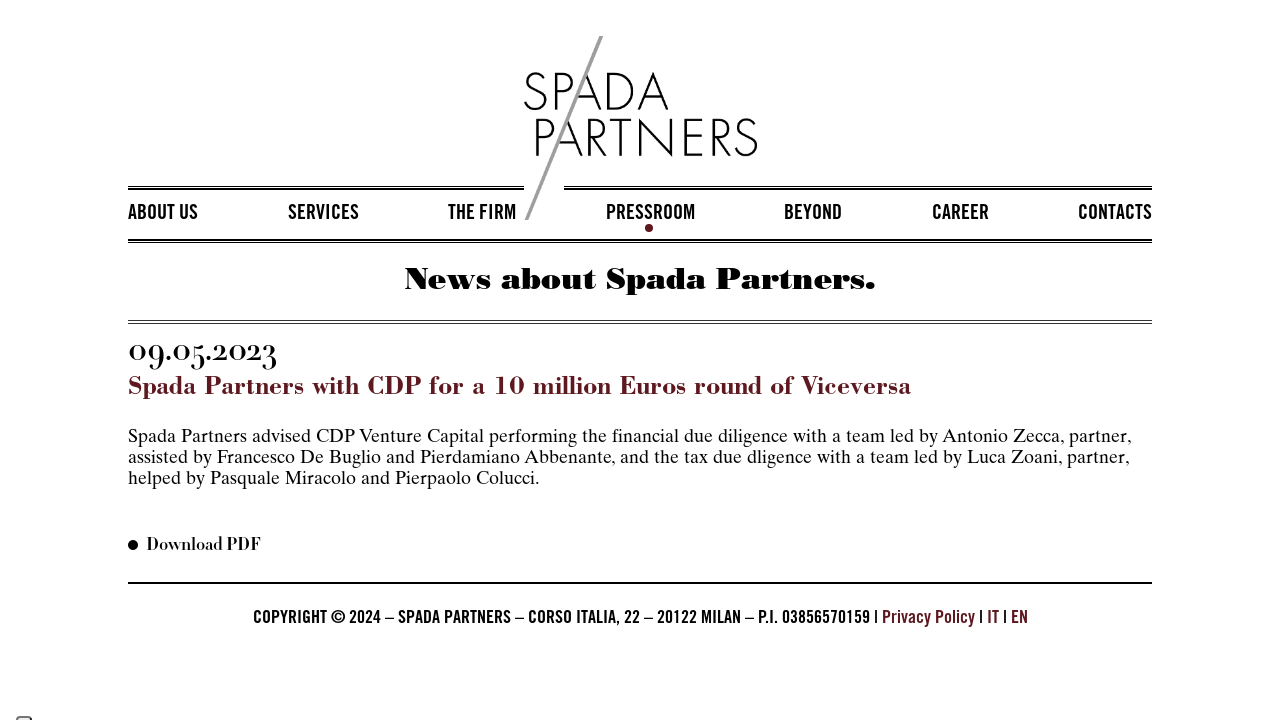

--- FILE ---
content_type: text/html; charset=UTF-8
request_url: https://www.spadapartners.it/en/press-room/spada-partners-with-cdp-for-a-10-million-euros-round-of-viceversa/
body_size: 20956
content:

<!DOCTYPE html>
<html lang="en-US">
<head>
	<meta charset="UTF-8" />
<meta http-equiv="X-UA-Compatible" content="IE=edge">
	<link rel="pingback" href="https://www.spadapartners.it/xmlrpc.php" />

	<script type="text/javascript">
		document.documentElement.className = 'js';
	</script>
	
	<style id="et-divi-userfonts">@font-face { font-family: "Bodoni Bold"; font-display: swap;  src: url("https://www.spadapartners.it/wp-content/uploads/et-fonts/BodoniStd-Bold.otf") format("opentype"); }@font-face { font-family: "TimesTen Normal"; font-display: swap;  src: url("https://www.spadapartners.it/wp-content/uploads/et-fonts/TimesTenRom.otf") format("opentype"); }@font-face { font-family: "Trade Gothic Menu"; font-display: swap;  src: url("https://www.spadapartners.it/wp-content/uploads/et-fonts/TradeGothicLTStd-BdCn20.otf") format("opentype"); }</style><meta name='robots' content='index, follow, max-image-preview:large, max-snippet:-1, max-video-preview:-1' />
<link rel="alternate" hreflang="en" href="https://www.spadapartners.it/en/press-room/spada-partners-with-cdp-for-a-10-million-euros-round-of-viceversa/" />
<link rel="alternate" hreflang="it" href="https://www.spadapartners.it/press-room/spada-partners-con-cdp-venture-capital-per-il-round-di-raccolta-da-10-milioni-di-euro-di-viceversa/" />
<link rel="alternate" hreflang="x-default" href="https://www.spadapartners.it/press-room/spada-partners-con-cdp-venture-capital-per-il-round-di-raccolta-da-10-milioni-di-euro-di-viceversa/" />
<script type="text/javascript">
			let jqueryParams=[],jQuery=function(r){return jqueryParams=[...jqueryParams,r],jQuery},$=function(r){return jqueryParams=[...jqueryParams,r],$};window.jQuery=jQuery,window.$=jQuery;let customHeadScripts=!1;jQuery.fn=jQuery.prototype={},$.fn=jQuery.prototype={},jQuery.noConflict=function(r){if(window.jQuery)return jQuery=window.jQuery,$=window.jQuery,customHeadScripts=!0,jQuery.noConflict},jQuery.ready=function(r){jqueryParams=[...jqueryParams,r]},$.ready=function(r){jqueryParams=[...jqueryParams,r]},jQuery.load=function(r){jqueryParams=[...jqueryParams,r]},$.load=function(r){jqueryParams=[...jqueryParams,r]},jQuery.fn.ready=function(r){jqueryParams=[...jqueryParams,r]},$.fn.ready=function(r){jqueryParams=[...jqueryParams,r]};</script>
	<!-- This site is optimized with the Yoast SEO plugin v26.3 - https://yoast.com/wordpress/plugins/seo/ -->
	<title>Spada Partners with CDP for a 10 million Euros round of Viceversa - Spada Partners</title>
	<link rel="canonical" href="https://www.spadapartners.it/en/press-room/spada-partners-with-cdp-for-a-10-million-euros-round-of-viceversa/" />
	<meta property="og:locale" content="en_US" />
	<meta property="og:type" content="article" />
	<meta property="og:title" content="Spada Partners with CDP for a 10 million Euros round of Viceversa - Spada Partners" />
	<meta property="og:description" content="Spada Partners advised CDP Venture Capital performing the financial due diligence with a team led by Antonio Zecca, partner, assisted by Francesco De Buglio and Pierdamiano Abbenante, and the tax due dligence with a team led by Luca Zoani, partner, helped by Pasquale Miracolo and Pierpaolo Colucci." />
	<meta property="og:url" content="https://www.spadapartners.it/en/press-room/spada-partners-with-cdp-for-a-10-million-euros-round-of-viceversa/" />
	<meta property="og:site_name" content="Spada Partners" />
	<meta property="article:modified_time" content="2023-05-09T08:51:41+00:00" />
	<meta name="twitter:card" content="summary_large_image" />
	<script type="application/ld+json" class="yoast-schema-graph">{"@context":"https://schema.org","@graph":[{"@type":"WebPage","@id":"https://www.spadapartners.it/en/press-room/spada-partners-with-cdp-for-a-10-million-euros-round-of-viceversa/","url":"https://www.spadapartners.it/en/press-room/spada-partners-with-cdp-for-a-10-million-euros-round-of-viceversa/","name":"Spada Partners with CDP for a 10 million Euros round of Viceversa - Spada Partners","isPartOf":{"@id":"https://www.spadapartners.it/#website"},"datePublished":"2023-05-09T08:49:52+00:00","dateModified":"2023-05-09T08:51:41+00:00","breadcrumb":{"@id":"https://www.spadapartners.it/en/press-room/spada-partners-with-cdp-for-a-10-million-euros-round-of-viceversa/#breadcrumb"},"inLanguage":"en-US","potentialAction":[{"@type":"ReadAction","target":["https://www.spadapartners.it/en/press-room/spada-partners-with-cdp-for-a-10-million-euros-round-of-viceversa/"]}]},{"@type":"BreadcrumbList","@id":"https://www.spadapartners.it/en/press-room/spada-partners-with-cdp-for-a-10-million-euros-round-of-viceversa/#breadcrumb","itemListElement":[{"@type":"ListItem","position":1,"name":"Home","item":"https://www.spadapartners.it/"},{"@type":"ListItem","position":2,"name":"Spada Partners with CDP for a 10 million Euros round of Viceversa"}]},{"@type":"WebSite","@id":"https://www.spadapartners.it/#website","url":"https://www.spadapartners.it/","name":"Spada Partners","description":"Consulenza tributaria, finanziaria e societaria italiana","publisher":{"@id":"https://www.spadapartners.it/#organization"},"potentialAction":[{"@type":"SearchAction","target":{"@type":"EntryPoint","urlTemplate":"https://www.spadapartners.it/?s={search_term_string}"},"query-input":{"@type":"PropertyValueSpecification","valueRequired":true,"valueName":"search_term_string"}}],"inLanguage":"en-US"},{"@type":"Organization","@id":"https://www.spadapartners.it/#organization","name":"Spada Partners","url":"https://www.spadapartners.it/","logo":{"@type":"ImageObject","inLanguage":"en-US","@id":"https://www.spadapartners.it/#/schema/logo/image/","url":"https://www.spadapartners.it/wp-content/uploads/2022/04/logo-mail.png","contentUrl":"https://www.spadapartners.it/wp-content/uploads/2022/04/logo-mail.png","width":800,"height":280,"caption":"Spada Partners"},"image":{"@id":"https://www.spadapartners.it/#/schema/logo/image/"}}]}</script>
	<!-- / Yoast SEO plugin. -->


<link rel='dns-prefetch' href='//cdn.iubenda.com' />
<link rel="alternate" type="application/rss+xml" title="Spada Partners &raquo; Feed" href="https://www.spadapartners.it/en/feed/" />
<link rel="alternate" type="application/rss+xml" title="Spada Partners &raquo; Comments Feed" href="https://www.spadapartners.it/en/comments/feed/" />
<meta content="Divi Child v.0.1.2" name="generator"/><link rel='stylesheet' id='wp-block-library-css' href='https://www.spadapartners.it/wp-includes/css/dist/block-library/style.min.css?ver=6.8.3' type='text/css' media='all' />
<style id='wp-block-library-theme-inline-css' type='text/css'>
.wp-block-audio :where(figcaption){color:#555;font-size:13px;text-align:center}.is-dark-theme .wp-block-audio :where(figcaption){color:#ffffffa6}.wp-block-audio{margin:0 0 1em}.wp-block-code{border:1px solid #ccc;border-radius:4px;font-family:Menlo,Consolas,monaco,monospace;padding:.8em 1em}.wp-block-embed :where(figcaption){color:#555;font-size:13px;text-align:center}.is-dark-theme .wp-block-embed :where(figcaption){color:#ffffffa6}.wp-block-embed{margin:0 0 1em}.blocks-gallery-caption{color:#555;font-size:13px;text-align:center}.is-dark-theme .blocks-gallery-caption{color:#ffffffa6}:root :where(.wp-block-image figcaption){color:#555;font-size:13px;text-align:center}.is-dark-theme :root :where(.wp-block-image figcaption){color:#ffffffa6}.wp-block-image{margin:0 0 1em}.wp-block-pullquote{border-bottom:4px solid;border-top:4px solid;color:currentColor;margin-bottom:1.75em}.wp-block-pullquote cite,.wp-block-pullquote footer,.wp-block-pullquote__citation{color:currentColor;font-size:.8125em;font-style:normal;text-transform:uppercase}.wp-block-quote{border-left:.25em solid;margin:0 0 1.75em;padding-left:1em}.wp-block-quote cite,.wp-block-quote footer{color:currentColor;font-size:.8125em;font-style:normal;position:relative}.wp-block-quote:where(.has-text-align-right){border-left:none;border-right:.25em solid;padding-left:0;padding-right:1em}.wp-block-quote:where(.has-text-align-center){border:none;padding-left:0}.wp-block-quote.is-large,.wp-block-quote.is-style-large,.wp-block-quote:where(.is-style-plain){border:none}.wp-block-search .wp-block-search__label{font-weight:700}.wp-block-search__button{border:1px solid #ccc;padding:.375em .625em}:where(.wp-block-group.has-background){padding:1.25em 2.375em}.wp-block-separator.has-css-opacity{opacity:.4}.wp-block-separator{border:none;border-bottom:2px solid;margin-left:auto;margin-right:auto}.wp-block-separator.has-alpha-channel-opacity{opacity:1}.wp-block-separator:not(.is-style-wide):not(.is-style-dots){width:100px}.wp-block-separator.has-background:not(.is-style-dots){border-bottom:none;height:1px}.wp-block-separator.has-background:not(.is-style-wide):not(.is-style-dots){height:2px}.wp-block-table{margin:0 0 1em}.wp-block-table td,.wp-block-table th{word-break:normal}.wp-block-table :where(figcaption){color:#555;font-size:13px;text-align:center}.is-dark-theme .wp-block-table :where(figcaption){color:#ffffffa6}.wp-block-video :where(figcaption){color:#555;font-size:13px;text-align:center}.is-dark-theme .wp-block-video :where(figcaption){color:#ffffffa6}.wp-block-video{margin:0 0 1em}:root :where(.wp-block-template-part.has-background){margin-bottom:0;margin-top:0;padding:1.25em 2.375em}
</style>
<style id='safe-svg-svg-icon-style-inline-css' type='text/css'>
.safe-svg-cover{text-align:center}.safe-svg-cover .safe-svg-inside{display:inline-block;max-width:100%}.safe-svg-cover svg{fill:currentColor;height:100%;max-height:100%;max-width:100%;width:100%}

</style>
<style id='global-styles-inline-css' type='text/css'>
:root{--wp--preset--aspect-ratio--square: 1;--wp--preset--aspect-ratio--4-3: 4/3;--wp--preset--aspect-ratio--3-4: 3/4;--wp--preset--aspect-ratio--3-2: 3/2;--wp--preset--aspect-ratio--2-3: 2/3;--wp--preset--aspect-ratio--16-9: 16/9;--wp--preset--aspect-ratio--9-16: 9/16;--wp--preset--color--black: #000000;--wp--preset--color--cyan-bluish-gray: #abb8c3;--wp--preset--color--white: #ffffff;--wp--preset--color--pale-pink: #f78da7;--wp--preset--color--vivid-red: #cf2e2e;--wp--preset--color--luminous-vivid-orange: #ff6900;--wp--preset--color--luminous-vivid-amber: #fcb900;--wp--preset--color--light-green-cyan: #7bdcb5;--wp--preset--color--vivid-green-cyan: #00d084;--wp--preset--color--pale-cyan-blue: #8ed1fc;--wp--preset--color--vivid-cyan-blue: #0693e3;--wp--preset--color--vivid-purple: #9b51e0;--wp--preset--gradient--vivid-cyan-blue-to-vivid-purple: linear-gradient(135deg,rgba(6,147,227,1) 0%,rgb(155,81,224) 100%);--wp--preset--gradient--light-green-cyan-to-vivid-green-cyan: linear-gradient(135deg,rgb(122,220,180) 0%,rgb(0,208,130) 100%);--wp--preset--gradient--luminous-vivid-amber-to-luminous-vivid-orange: linear-gradient(135deg,rgba(252,185,0,1) 0%,rgba(255,105,0,1) 100%);--wp--preset--gradient--luminous-vivid-orange-to-vivid-red: linear-gradient(135deg,rgba(255,105,0,1) 0%,rgb(207,46,46) 100%);--wp--preset--gradient--very-light-gray-to-cyan-bluish-gray: linear-gradient(135deg,rgb(238,238,238) 0%,rgb(169,184,195) 100%);--wp--preset--gradient--cool-to-warm-spectrum: linear-gradient(135deg,rgb(74,234,220) 0%,rgb(151,120,209) 20%,rgb(207,42,186) 40%,rgb(238,44,130) 60%,rgb(251,105,98) 80%,rgb(254,248,76) 100%);--wp--preset--gradient--blush-light-purple: linear-gradient(135deg,rgb(255,206,236) 0%,rgb(152,150,240) 100%);--wp--preset--gradient--blush-bordeaux: linear-gradient(135deg,rgb(254,205,165) 0%,rgb(254,45,45) 50%,rgb(107,0,62) 100%);--wp--preset--gradient--luminous-dusk: linear-gradient(135deg,rgb(255,203,112) 0%,rgb(199,81,192) 50%,rgb(65,88,208) 100%);--wp--preset--gradient--pale-ocean: linear-gradient(135deg,rgb(255,245,203) 0%,rgb(182,227,212) 50%,rgb(51,167,181) 100%);--wp--preset--gradient--electric-grass: linear-gradient(135deg,rgb(202,248,128) 0%,rgb(113,206,126) 100%);--wp--preset--gradient--midnight: linear-gradient(135deg,rgb(2,3,129) 0%,rgb(40,116,252) 100%);--wp--preset--font-size--small: 13px;--wp--preset--font-size--medium: 20px;--wp--preset--font-size--large: 36px;--wp--preset--font-size--x-large: 42px;--wp--preset--spacing--20: 0.44rem;--wp--preset--spacing--30: 0.67rem;--wp--preset--spacing--40: 1rem;--wp--preset--spacing--50: 1.5rem;--wp--preset--spacing--60: 2.25rem;--wp--preset--spacing--70: 3.38rem;--wp--preset--spacing--80: 5.06rem;--wp--preset--shadow--natural: 6px 6px 9px rgba(0, 0, 0, 0.2);--wp--preset--shadow--deep: 12px 12px 50px rgba(0, 0, 0, 0.4);--wp--preset--shadow--sharp: 6px 6px 0px rgba(0, 0, 0, 0.2);--wp--preset--shadow--outlined: 6px 6px 0px -3px rgba(255, 255, 255, 1), 6px 6px rgba(0, 0, 0, 1);--wp--preset--shadow--crisp: 6px 6px 0px rgba(0, 0, 0, 1);}:root { --wp--style--global--content-size: 823px;--wp--style--global--wide-size: 1080px; }:where(body) { margin: 0; }.wp-site-blocks > .alignleft { float: left; margin-right: 2em; }.wp-site-blocks > .alignright { float: right; margin-left: 2em; }.wp-site-blocks > .aligncenter { justify-content: center; margin-left: auto; margin-right: auto; }:where(.is-layout-flex){gap: 0.5em;}:where(.is-layout-grid){gap: 0.5em;}.is-layout-flow > .alignleft{float: left;margin-inline-start: 0;margin-inline-end: 2em;}.is-layout-flow > .alignright{float: right;margin-inline-start: 2em;margin-inline-end: 0;}.is-layout-flow > .aligncenter{margin-left: auto !important;margin-right: auto !important;}.is-layout-constrained > .alignleft{float: left;margin-inline-start: 0;margin-inline-end: 2em;}.is-layout-constrained > .alignright{float: right;margin-inline-start: 2em;margin-inline-end: 0;}.is-layout-constrained > .aligncenter{margin-left: auto !important;margin-right: auto !important;}.is-layout-constrained > :where(:not(.alignleft):not(.alignright):not(.alignfull)){max-width: var(--wp--style--global--content-size);margin-left: auto !important;margin-right: auto !important;}.is-layout-constrained > .alignwide{max-width: var(--wp--style--global--wide-size);}body .is-layout-flex{display: flex;}.is-layout-flex{flex-wrap: wrap;align-items: center;}.is-layout-flex > :is(*, div){margin: 0;}body .is-layout-grid{display: grid;}.is-layout-grid > :is(*, div){margin: 0;}body{padding-top: 0px;padding-right: 0px;padding-bottom: 0px;padding-left: 0px;}:root :where(.wp-element-button, .wp-block-button__link){background-color: #32373c;border-width: 0;color: #fff;font-family: inherit;font-size: inherit;line-height: inherit;padding: calc(0.667em + 2px) calc(1.333em + 2px);text-decoration: none;}.has-black-color{color: var(--wp--preset--color--black) !important;}.has-cyan-bluish-gray-color{color: var(--wp--preset--color--cyan-bluish-gray) !important;}.has-white-color{color: var(--wp--preset--color--white) !important;}.has-pale-pink-color{color: var(--wp--preset--color--pale-pink) !important;}.has-vivid-red-color{color: var(--wp--preset--color--vivid-red) !important;}.has-luminous-vivid-orange-color{color: var(--wp--preset--color--luminous-vivid-orange) !important;}.has-luminous-vivid-amber-color{color: var(--wp--preset--color--luminous-vivid-amber) !important;}.has-light-green-cyan-color{color: var(--wp--preset--color--light-green-cyan) !important;}.has-vivid-green-cyan-color{color: var(--wp--preset--color--vivid-green-cyan) !important;}.has-pale-cyan-blue-color{color: var(--wp--preset--color--pale-cyan-blue) !important;}.has-vivid-cyan-blue-color{color: var(--wp--preset--color--vivid-cyan-blue) !important;}.has-vivid-purple-color{color: var(--wp--preset--color--vivid-purple) !important;}.has-black-background-color{background-color: var(--wp--preset--color--black) !important;}.has-cyan-bluish-gray-background-color{background-color: var(--wp--preset--color--cyan-bluish-gray) !important;}.has-white-background-color{background-color: var(--wp--preset--color--white) !important;}.has-pale-pink-background-color{background-color: var(--wp--preset--color--pale-pink) !important;}.has-vivid-red-background-color{background-color: var(--wp--preset--color--vivid-red) !important;}.has-luminous-vivid-orange-background-color{background-color: var(--wp--preset--color--luminous-vivid-orange) !important;}.has-luminous-vivid-amber-background-color{background-color: var(--wp--preset--color--luminous-vivid-amber) !important;}.has-light-green-cyan-background-color{background-color: var(--wp--preset--color--light-green-cyan) !important;}.has-vivid-green-cyan-background-color{background-color: var(--wp--preset--color--vivid-green-cyan) !important;}.has-pale-cyan-blue-background-color{background-color: var(--wp--preset--color--pale-cyan-blue) !important;}.has-vivid-cyan-blue-background-color{background-color: var(--wp--preset--color--vivid-cyan-blue) !important;}.has-vivid-purple-background-color{background-color: var(--wp--preset--color--vivid-purple) !important;}.has-black-border-color{border-color: var(--wp--preset--color--black) !important;}.has-cyan-bluish-gray-border-color{border-color: var(--wp--preset--color--cyan-bluish-gray) !important;}.has-white-border-color{border-color: var(--wp--preset--color--white) !important;}.has-pale-pink-border-color{border-color: var(--wp--preset--color--pale-pink) !important;}.has-vivid-red-border-color{border-color: var(--wp--preset--color--vivid-red) !important;}.has-luminous-vivid-orange-border-color{border-color: var(--wp--preset--color--luminous-vivid-orange) !important;}.has-luminous-vivid-amber-border-color{border-color: var(--wp--preset--color--luminous-vivid-amber) !important;}.has-light-green-cyan-border-color{border-color: var(--wp--preset--color--light-green-cyan) !important;}.has-vivid-green-cyan-border-color{border-color: var(--wp--preset--color--vivid-green-cyan) !important;}.has-pale-cyan-blue-border-color{border-color: var(--wp--preset--color--pale-cyan-blue) !important;}.has-vivid-cyan-blue-border-color{border-color: var(--wp--preset--color--vivid-cyan-blue) !important;}.has-vivid-purple-border-color{border-color: var(--wp--preset--color--vivid-purple) !important;}.has-vivid-cyan-blue-to-vivid-purple-gradient-background{background: var(--wp--preset--gradient--vivid-cyan-blue-to-vivid-purple) !important;}.has-light-green-cyan-to-vivid-green-cyan-gradient-background{background: var(--wp--preset--gradient--light-green-cyan-to-vivid-green-cyan) !important;}.has-luminous-vivid-amber-to-luminous-vivid-orange-gradient-background{background: var(--wp--preset--gradient--luminous-vivid-amber-to-luminous-vivid-orange) !important;}.has-luminous-vivid-orange-to-vivid-red-gradient-background{background: var(--wp--preset--gradient--luminous-vivid-orange-to-vivid-red) !important;}.has-very-light-gray-to-cyan-bluish-gray-gradient-background{background: var(--wp--preset--gradient--very-light-gray-to-cyan-bluish-gray) !important;}.has-cool-to-warm-spectrum-gradient-background{background: var(--wp--preset--gradient--cool-to-warm-spectrum) !important;}.has-blush-light-purple-gradient-background{background: var(--wp--preset--gradient--blush-light-purple) !important;}.has-blush-bordeaux-gradient-background{background: var(--wp--preset--gradient--blush-bordeaux) !important;}.has-luminous-dusk-gradient-background{background: var(--wp--preset--gradient--luminous-dusk) !important;}.has-pale-ocean-gradient-background{background: var(--wp--preset--gradient--pale-ocean) !important;}.has-electric-grass-gradient-background{background: var(--wp--preset--gradient--electric-grass) !important;}.has-midnight-gradient-background{background: var(--wp--preset--gradient--midnight) !important;}.has-small-font-size{font-size: var(--wp--preset--font-size--small) !important;}.has-medium-font-size{font-size: var(--wp--preset--font-size--medium) !important;}.has-large-font-size{font-size: var(--wp--preset--font-size--large) !important;}.has-x-large-font-size{font-size: var(--wp--preset--font-size--x-large) !important;}
:where(.wp-block-post-template.is-layout-flex){gap: 1.25em;}:where(.wp-block-post-template.is-layout-grid){gap: 1.25em;}
:where(.wp-block-columns.is-layout-flex){gap: 2em;}:where(.wp-block-columns.is-layout-grid){gap: 2em;}
:root :where(.wp-block-pullquote){font-size: 1.5em;line-height: 1.6;}
</style>
<link rel='stylesheet' id='dica-lightbox-styles-css' href='https://www.spadapartners.it/wp-content/plugins/dg-divi-carousel/styles/light-box-styles.css?ver=2.0.26' type='text/css' media='all' />
<link rel='stylesheet' id='swipe-style-css' href='https://www.spadapartners.it/wp-content/plugins/dg-divi-carousel/styles/swiper.min.css?ver=2.0.26' type='text/css' media='all' />
<style id='responsive-menu-inline-css' type='text/css'>
/** This file is major component of this plugin so please don't try to edit here. */
#rmp_menu_trigger-1924 {
  width: 44px;
  height: 42px;
  position: fixed;
  top: 30px;
  border-radius: 1px;
  display: none;
  text-decoration: none;
  right: 8%;
  background: transparent;
  transition: transform 0.5s, background-color 0.5s;
}
#rmp_menu_trigger-1924 .rmp-trigger-box {
  width: 26px;
  color: #fff;
}
#rmp_menu_trigger-1924 .rmp-trigger-icon-active, #rmp_menu_trigger-1924 .rmp-trigger-text-open {
  display: none;
}
#rmp_menu_trigger-1924.is-active .rmp-trigger-icon-active, #rmp_menu_trigger-1924.is-active .rmp-trigger-text-open {
  display: inline;
}
#rmp_menu_trigger-1924.is-active .rmp-trigger-icon-inactive, #rmp_menu_trigger-1924.is-active .rmp-trigger-text {
  display: none;
}
#rmp_menu_trigger-1924 .rmp-trigger-label {
  color: #fff;
  pointer-events: none;
  line-height: 13px;
  font-family: inherit;
  font-size: 14px;
  display: inline;
  text-transform: inherit;
}
#rmp_menu_trigger-1924 .rmp-trigger-label.rmp-trigger-label-top {
  display: block;
  margin-bottom: 12px;
}
#rmp_menu_trigger-1924 .rmp-trigger-label.rmp-trigger-label-bottom {
  display: block;
  margin-top: 12px;
}
#rmp_menu_trigger-1924 .responsive-menu-pro-inner {
  display: block;
}
#rmp_menu_trigger-1924 .rmp-trigger-icon-inactive .rmp-font-icon {
  color: #ffffff;
}
#rmp_menu_trigger-1924 .responsive-menu-pro-inner, #rmp_menu_trigger-1924 .responsive-menu-pro-inner::before, #rmp_menu_trigger-1924 .responsive-menu-pro-inner::after {
  width: 26px;
  height: 1px;
  background-color: #ffffff;
  border-radius: 4px;
  position: absolute;
}
#rmp_menu_trigger-1924 .rmp-trigger-icon-active .rmp-font-icon {
  color: #ffffff;
}
#rmp_menu_trigger-1924.is-active .responsive-menu-pro-inner, #rmp_menu_trigger-1924.is-active .responsive-menu-pro-inner::before, #rmp_menu_trigger-1924.is-active .responsive-menu-pro-inner::after {
  background-color: #ffffff;
}
#rmp_menu_trigger-1924:hover .rmp-trigger-icon-inactive .rmp-font-icon {
  color: #ffffff;
}
#rmp_menu_trigger-1924:not(.is-active):hover .responsive-menu-pro-inner, #rmp_menu_trigger-1924:not(.is-active):hover .responsive-menu-pro-inner::before, #rmp_menu_trigger-1924:not(.is-active):hover .responsive-menu-pro-inner::after {
  background-color: #ffffff;
}
#rmp_menu_trigger-1924 .responsive-menu-pro-inner::before {
  top: 10px;
}
#rmp_menu_trigger-1924 .responsive-menu-pro-inner::after {
  bottom: 10px;
}
#rmp_menu_trigger-1924.is-active .responsive-menu-pro-inner::after {
  bottom: 0;
}
/* Hamburger menu styling */
@media screen and (max-width: 980px) {
  /** Menu Title Style */
  /** Menu Additional Content Style */
  #rmp_menu_trigger-1924 {
    display: block;
  }
  #rmp-container-1924 {
    position: fixed;
    top: 0;
    margin: 0;
    transition: transform 0.5s;
    overflow: auto;
    display: block;
    width: 100%;
    background-color: #511f24;
    background-image: url("");
    height: 100%;
    right: 0;
    padding-top: 0px;
    padding-left: 0px;
    padding-bottom: 0px;
    padding-right: 0px;
  }
  #rmp-menu-wrap-1924 {
    padding-top: 12%;
    padding-left: 0px;
    padding-bottom: 0px;
    padding-right: 0px;
  }
  #rmp-menu-wrap-1924 .rmp-menu, #rmp-menu-wrap-1924 .rmp-submenu {
    width: 100%;
    box-sizing: border-box;
    margin: 0;
    padding: 0;
  }
  #rmp-menu-wrap-1924 .rmp-submenu-depth-1 .rmp-menu-item-link {
    padding-left: "%";
  }
  #rmp-menu-wrap-1924 .rmp-submenu-depth-4 .rmp-menu-item-link {
    padding-left: 25%;
  }
  #rmp-menu-wrap-1924 .rmp-submenu.rmp-submenu-open {
    display: block;
  }
  #rmp-menu-wrap-1924 .rmp-menu-item {
    width: 100%;
    list-style: none;
    margin: 0;
  }
  #rmp-menu-wrap-1924 .rmp-menu-item-link {
    height: 38px;
    line-height: 54px;
    font-size: 23px;
    border-bottom: 0px solid #212121;
    font-family: inherit;
    color: #ffffff;
    text-align: center;
    background-color: inherit;
    font-weight: 500;
    letter-spacing: 0px;
    display: block;
    box-sizing: border-box;
    width: 100%;
    text-decoration: none;
    position: relative;
    overflow: hidden;
    transition: background-color 0.5s, border-color 0.5s, 0.5s;
    padding: 0 7%;
    padding-right: 50px;
  }
  #rmp-menu-wrap-1924 .rmp-menu-item-link:after, #rmp-menu-wrap-1924 .rmp-menu-item-link:before {
    display: none;
  }
  #rmp-menu-wrap-1924 .rmp-menu-item-link:hover, #rmp-menu-wrap-1924 .rmp-menu-item-link:focus {
    color: #9c9b9b;
    border-color: #212121;
    background-color: inherit;
  }
  #rmp-menu-wrap-1924 .rmp-menu-item-link:focus {
    outline: none;
    border-color: unset;
    box-shadow: unset;
  }
  #rmp-menu-wrap-1924 .rmp-menu-item-link .rmp-font-icon {
    height: 38px;
    line-height: 54px;
    margin-right: 10px;
    font-size: 23px;
  }
  #rmp-menu-wrap-1924 .rmp-menu-current-item .rmp-menu-item-link {
    color: #fff;
    border-color: #212121;
    background-color: inherit;
  }
  #rmp-menu-wrap-1924 .rmp-menu-current-item .rmp-menu-item-link:hover, #rmp-menu-wrap-1924 .rmp-menu-current-item .rmp-menu-item-link:focus {
    color: #fff;
    border-color: #3f3f3f;
    background-color: inherit;
  }
  #rmp-menu-wrap-1924 .rmp-menu-subarrow {
    position: absolute;
    top: 0;
    bottom: 0;
    text-align: center;
    overflow: hidden;
    background-size: cover;
    overflow: hidden;
    right: 0;
    border-left-style: solid;
    border-left-color: currentColor;
    border-left-width: 0px;
    height: 40px;
    width: 40px;
    color: #fff;
    background-color: inherit;
  }
  #rmp-menu-wrap-1924 .rmp-menu-subarrow svg {
    fill: #fff;
  }
  #rmp-menu-wrap-1924 .rmp-menu-subarrow:hover {
    color: #fff;
    background-color: inherit;
  }
  #rmp-menu-wrap-1924 .rmp-menu-subarrow:hover svg {
    fill: #fff;
  }
  #rmp-menu-wrap-1924 .rmp-menu-subarrow .rmp-font-icon {
    margin-right: unset;
  }
  #rmp-menu-wrap-1924 .rmp-menu-subarrow * {
    vertical-align: middle;
    line-height: 40px;
  }
  #rmp-menu-wrap-1924 .rmp-menu-subarrow-active {
    display: block;
    background-size: cover;
    color: #fff;
    border-color: currentColor;
    background-color: inherit;
  }
  #rmp-menu-wrap-1924 .rmp-menu-subarrow-active svg {
    fill: #fff;
  }
  #rmp-menu-wrap-1924 .rmp-menu-subarrow-active:hover {
    color: #fff;
    border-color: #3f3f3f;
    background-color: inherit;
  }
  #rmp-menu-wrap-1924 .rmp-menu-subarrow-active:hover svg {
    fill: #fff;
  }
  #rmp-menu-wrap-1924 .rmp-submenu {
    display: none;
  }
  #rmp-menu-wrap-1924 .rmp-submenu .rmp-menu-item-link {
    height: 40px;
    line-height: 40px;
    letter-spacing: 0px;
    font-size: 13px;
    border-bottom: 0px solid currentColor;
    font-family: inherit;
    font-weight: 500;
    color: #fff;
    text-align: left;
    background-color: inherit;
  }
  #rmp-menu-wrap-1924 .rmp-submenu .rmp-menu-item-link:hover, #rmp-menu-wrap-1924 .rmp-submenu .rmp-menu-item-link:focus {
    color: #fff;
    background-color: inherit;
  }
  #rmp-menu-wrap-1924 .rmp-submenu .rmp-menu-current-item .rmp-menu-item-link {
    color: #fff;
    border-color: currentColor;
    background-color: inherit;
  }
  #rmp-menu-wrap-1924 .rmp-submenu .rmp-menu-current-item .rmp-menu-item-link:hover, #rmp-menu-wrap-1924 .rmp-submenu .rmp-menu-current-item .rmp-menu-item-link:focus {
    color: #fff;
    background-color: inherit;
  }
  #rmp-menu-wrap-1924 .rmp-menu-item-description {
    margin: 0;
    padding: 5px 7%;
    opacity: 0.8;
    color: #ffffff;
  }
  #rmp-search-box-1924 {
    display: block;
    padding-top: 5%;
    padding-left: 10%;
    padding-bottom: 5%;
    padding-right: 10%;
  }
  #rmp-search-box-1924 .rmp-search-form {
    margin: 0;
  }
  #rmp-search-box-1924 .rmp-search-box {
    background: rgba(255, 255, 255, 0.26);
    border: 1px solid rgba(255, 255, 255, 0.28);
    color: #ffffff;
    width: 100%;
    padding: 0 5%;
    border-radius: 0;
    height: 45px;
    -webkit-appearance: none;
  }
  #rmp-search-box-1924 .rmp-search-box::placeholder {
    color: #ffffff;
  }
  #rmp-search-box-1924 .rmp-search-box:focus {
    background-color: rgba(255, 255, 255, 0.26);
    outline: 2px solid rgba(255, 255, 255, 0.28);
    color: #ffffff;
  }
  #rmp-menu-title-1924 {
    background-color: inherit;
    color: #fff;
    text-align: center;
    font-size: 18px;
    padding-top: 2%;
    padding-left: 0px;
    padding-bottom: 2%;
    padding-right: 0%;
    font-weight: 400;
    transition: background-color 0.5s, border-color 0.5s, color 0.5s;
  }
  #rmp-menu-title-1924:hover {
    background-color: inherit;
    color: #fff;
  }
  #rmp-menu-title-1924 > .rmp-menu-title-link {
    color: #fff;
    width: 100%;
    background-color: unset;
    text-decoration: none;
  }
  #rmp-menu-title-1924 > .rmp-menu-title-link:hover {
    color: #fff;
  }
  #rmp-menu-title-1924 .rmp-font-icon {
    font-size: 18px;
  }
  #rmp-menu-title-1924 .rmp-menu-title-image {
    width: 100%;
    height: 100px;
  }
  #rmp-menu-additional-content-1924 {
    padding-top: 1%;
    padding-left: 1%;
    padding-bottom: 1%;
    padding-right: 10%;
    color: #e5e5e5;
    text-align: center;
    font-size: 10px;
  }
}
/**
This file contents common styling of menus.
*/
.rmp-container {
  display: none;
  visibility: visible;
  padding: 0px 0px 0px 0px;
  z-index: 99998;
  transition: all 0.3s;
  /** Scrolling bar in menu setting box **/
}
.rmp-container.rmp-fade-top, .rmp-container.rmp-fade-left, .rmp-container.rmp-fade-right, .rmp-container.rmp-fade-bottom {
  display: none;
}
.rmp-container.rmp-slide-left, .rmp-container.rmp-push-left {
  transform: translateX(-100%);
  -ms-transform: translateX(-100%);
  -webkit-transform: translateX(-100%);
  -moz-transform: translateX(-100%);
}
.rmp-container.rmp-slide-left.rmp-menu-open, .rmp-container.rmp-push-left.rmp-menu-open {
  transform: translateX(0);
  -ms-transform: translateX(0);
  -webkit-transform: translateX(0);
  -moz-transform: translateX(0);
}
.rmp-container.rmp-slide-right, .rmp-container.rmp-push-right {
  transform: translateX(100%);
  -ms-transform: translateX(100%);
  -webkit-transform: translateX(100%);
  -moz-transform: translateX(100%);
}
.rmp-container.rmp-slide-right.rmp-menu-open, .rmp-container.rmp-push-right.rmp-menu-open {
  transform: translateX(0);
  -ms-transform: translateX(0);
  -webkit-transform: translateX(0);
  -moz-transform: translateX(0);
}
.rmp-container.rmp-slide-top, .rmp-container.rmp-push-top {
  transform: translateY(-100%);
  -ms-transform: translateY(-100%);
  -webkit-transform: translateY(-100%);
  -moz-transform: translateY(-100%);
}
.rmp-container.rmp-slide-top.rmp-menu-open, .rmp-container.rmp-push-top.rmp-menu-open {
  transform: translateY(0);
  -ms-transform: translateY(0);
  -webkit-transform: translateY(0);
  -moz-transform: translateY(0);
}
.rmp-container.rmp-slide-bottom, .rmp-container.rmp-push-bottom {
  transform: translateY(100%);
  -ms-transform: translateY(100%);
  -webkit-transform: translateY(100%);
  -moz-transform: translateY(100%);
}
.rmp-container.rmp-slide-bottom.rmp-menu-open, .rmp-container.rmp-push-bottom.rmp-menu-open {
  transform: translateX(0);
  -ms-transform: translateX(0);
  -webkit-transform: translateX(0);
  -moz-transform: translateX(0);
}
.rmp-container::-webkit-scrollbar {
  width: 0px;
}
.rmp-container ::-webkit-scrollbar-track {
  box-shadow: inset 0 0 5px transparent;
}
.rmp-container ::-webkit-scrollbar-thumb {
  background: transparent;
}
.rmp-container ::-webkit-scrollbar-thumb:hover {
  background: transparent;
}
.rmp-container .rmp-menu-wrap .rmp-menu {
  transition: none;
  border-radius: 0;
  box-shadow: none;
  background: none;
  border: 0;
  bottom: auto;
  box-sizing: border-box;
  clip: auto;
  color: #666;
  display: block;
  float: none;
  font-family: inherit;
  font-size: 14px;
  height: auto;
  left: auto;
  line-height: 1.7;
  list-style-type: none;
  margin: 0;
  min-height: auto;
  max-height: none;
  opacity: 1;
  outline: none;
  overflow: visible;
  padding: 0;
  position: relative;
  pointer-events: auto;
  right: auto;
  text-align: left;
  text-decoration: none;
  text-indent: 0;
  text-transform: none;
  transform: none;
  top: auto;
  visibility: inherit;
  width: auto;
  word-wrap: break-word;
  white-space: normal;
}
.rmp-container .rmp-menu-additional-content {
  display: block;
  word-break: break-word;
}
.rmp-container .rmp-menu-title {
  display: flex;
  flex-direction: column;
}
.rmp-container .rmp-menu-title .rmp-menu-title-image {
  max-width: 100%;
  margin-bottom: 15px;
  display: block;
  margin: auto;
  margin-bottom: 15px;
}
button.rmp_menu_trigger {
  z-index: 999999;
  overflow: hidden;
  outline: none;
  border: 0;
  display: none;
  margin: 0;
  transition: transform 0.5s, background-color 0.5s;
  padding: 0;
}
button.rmp_menu_trigger .responsive-menu-pro-inner::before, button.rmp_menu_trigger .responsive-menu-pro-inner::after {
  content: "";
  display: block;
}
button.rmp_menu_trigger .responsive-menu-pro-inner::before {
  top: 10px;
}
button.rmp_menu_trigger .responsive-menu-pro-inner::after {
  bottom: 10px;
}
button.rmp_menu_trigger .rmp-trigger-box {
  width: 40px;
  display: inline-block;
  position: relative;
  pointer-events: none;
  vertical-align: super;
}
.admin-bar .rmp-container, .admin-bar .rmp_menu_trigger {
  margin-top: 32px !important;
}
@media screen and (max-width: 782px) {
  .admin-bar .rmp-container, .admin-bar .rmp_menu_trigger {
    margin-top: 46px !important;
  }
}
/*  Menu Trigger Boring Animation */
.rmp-menu-trigger-boring .responsive-menu-pro-inner {
  transition-property: none;
}
.rmp-menu-trigger-boring .responsive-menu-pro-inner::after, .rmp-menu-trigger-boring .responsive-menu-pro-inner::before {
  transition-property: none;
}
.rmp-menu-trigger-boring.is-active .responsive-menu-pro-inner {
  transform: rotate(45deg);
}
.rmp-menu-trigger-boring.is-active .responsive-menu-pro-inner:before {
  top: 0;
  opacity: 0;
}
.rmp-menu-trigger-boring.is-active .responsive-menu-pro-inner:after {
  bottom: 0;
  transform: rotate(-90deg);
}

</style>
<link rel='stylesheet' id='dashicons-css' href='https://www.spadapartners.it/wp-includes/css/dashicons.min.css?ver=6.8.3' type='text/css' media='all' />
<link rel='stylesheet' id='divi-carousel-styles-css' href='https://www.spadapartners.it/wp-content/plugins/dg-divi-carousel/styles/style.min.css?ver=2.0.26' type='text/css' media='all' />
<link rel='stylesheet' id='wpforms-choicesjs-css' href='https://www.spadapartners.it/wp-content/plugins/wpforms/assets/css/integrations/divi/choices.min.css?ver=10.2.0' type='text/css' media='all' />
<link rel='stylesheet' id='wpforms-smart-phone-field-css' href='https://www.spadapartners.it/wp-content/plugins/wpforms/assets/pro/css/integrations/divi/intl-tel-input.min.css?ver=25.11.3' type='text/css' media='all' />
<link rel='stylesheet' id='wpforms-richtext-field-css' href='https://www.spadapartners.it/wp-content/plugins/wpforms/assets/pro/css/integrations/divi/richtext.min.css?ver=1.9.8.5' type='text/css' media='all' />
<link rel='stylesheet' id='wpforms-content-field-css' href='https://www.spadapartners.it/wp-content/plugins/wpforms/assets/pro/css/integrations/divi/content.min.css?ver=1.9.8.5' type='text/css' media='all' />
<link rel='stylesheet' id='wpforms-divi-pro-classic-full-css' href='https://www.spadapartners.it/wp-content/plugins/wpforms/assets/pro/css/integrations/divi/wpforms-classic-full.min.css?ver=1.9.8.5' type='text/css' media='all' />
<link rel='stylesheet' id='divi-style-parent-css' href='https://www.spadapartners.it/wp-content/themes/Divi/style-static.min.css?ver=4.27.4' type='text/css' media='all' />
<link rel='stylesheet' id='divi-style-css' href='https://www.spadapartners.it/wp-content/themes/Divi-child/style.css?ver=4.27.4' type='text/css' media='all' />

<script  type="text/javascript" class=" _iub_cs_skip" type="text/javascript" id="iubenda-head-inline-scripts-0">
/* <![CDATA[ */

var _iub = _iub || [];
_iub.csConfiguration = {"consentOnContinuedBrowsing":false,"floatingPreferencesButtonDisplay":"anchored-bottom-left","invalidateConsentWithoutLog":true,"perPurposeConsent":true,"siteId":2139554,"cookiePolicyId":20582863,"lang":"en-GB", "banner":{ "acceptButtonCaptionColor":"white","acceptButtonColor":"#5d191f","acceptButtonDisplay":true,"backgroundColor":"#000001","closeButtonRejects":true,"customizeButtonCaptionColor":"white","customizeButtonColor":"#212121","customizeButtonDisplay":true,"explicitWithdrawal":true,"listPurposes":true,"position":"float-bottom-right","rejectButtonCaptionColor":"white","rejectButtonColor":"#5d191f","rejectButtonDisplay":true,"textColor":"white" }};
/* ]]> */
</script>
<script  type="text/javascript" charset="UTF-8" async="" class=" _iub_cs_skip" type="text/javascript" src="//cdn.iubenda.com/cs/iubenda_cs.js?ver=3.12.4" id="iubenda-head-scripts-0-js"></script>
<script type="text/javascript" id="wpml-cookie-js-extra">
/* <![CDATA[ */
var wpml_cookies = {"wp-wpml_current_language":{"value":"en","expires":1,"path":"\/"}};
var wpml_cookies = {"wp-wpml_current_language":{"value":"en","expires":1,"path":"\/"}};
/* ]]> */
</script>
<script type="text/javascript" src="https://www.spadapartners.it/wp-content/plugins/sitepress-multilingual-cms/res/js/cookies/language-cookie.js?ver=484900" id="wpml-cookie-js" defer="defer" data-wp-strategy="defer"></script>
<script type="text/javascript" src="https://www.spadapartners.it/wp-includes/js/jquery/jquery.min.js?ver=3.7.1" id="jquery-core-js"></script>
<script type="text/javascript" src="https://www.spadapartners.it/wp-includes/js/jquery/jquery-migrate.min.js?ver=3.4.1" id="jquery-migrate-js"></script>
<script type="text/javascript" id="jquery-js-after">
/* <![CDATA[ */
jqueryParams.length&&$.each(jqueryParams,function(e,r){if("function"==typeof r){var n=String(r);n.replace("$","jQuery");var a=new Function("return "+n)();$(document).ready(a)}});
/* ]]> */
</script>
<script type="text/javascript" id="wpml-browser-redirect-js-extra">
/* <![CDATA[ */
var wpml_browser_redirect_params = {"pageLanguage":"en","languageUrls":{"en_us":"https:\/\/www.spadapartners.it\/en\/press-room\/spada-partners-with-cdp-for-a-10-million-euros-round-of-viceversa\/","en":"https:\/\/www.spadapartners.it\/en\/press-room\/spada-partners-with-cdp-for-a-10-million-euros-round-of-viceversa\/","us":"https:\/\/www.spadapartners.it\/en\/press-room\/spada-partners-with-cdp-for-a-10-million-euros-round-of-viceversa\/","it_it":"https:\/\/www.spadapartners.it\/press-room\/spada-partners-con-cdp-venture-capital-per-il-round-di-raccolta-da-10-milioni-di-euro-di-viceversa\/","it":"https:\/\/www.spadapartners.it\/press-room\/spada-partners-con-cdp-venture-capital-per-il-round-di-raccolta-da-10-milioni-di-euro-di-viceversa\/"},"cookie":{"name":"_icl_visitor_lang_js","domain":"www.spadapartners.it","path":"\/","expiration":24}};
/* ]]> */
</script>
<script type="text/javascript" src="https://www.spadapartners.it/wp-content/plugins/sitepress-multilingual-cms/dist/js/browser-redirect/app.js?ver=484900" id="wpml-browser-redirect-js"></script>
<link rel="https://api.w.org/" href="https://www.spadapartners.it/en/wp-json/" /><link rel="alternate" title="JSON" type="application/json" href="https://www.spadapartners.it/en/wp-json/wp/v2/press-room/4511" /><link rel="EditURI" type="application/rsd+xml" title="RSD" href="https://www.spadapartners.it/xmlrpc.php?rsd" />
<meta name="generator" content="WordPress 6.8.3" />
<link rel='shortlink' href='https://www.spadapartners.it/en/?p=4511' />
<link rel="alternate" title="oEmbed (JSON)" type="application/json+oembed" href="https://www.spadapartners.it/en/wp-json/oembed/1.0/embed?url=https%3A%2F%2Fwww.spadapartners.it%2Fen%2Fpress-room%2Fspada-partners-with-cdp-for-a-10-million-euros-round-of-viceversa%2F" />
<link rel="alternate" title="oEmbed (XML)" type="text/xml+oembed" href="https://www.spadapartners.it/en/wp-json/oembed/1.0/embed?url=https%3A%2F%2Fwww.spadapartners.it%2Fen%2Fpress-room%2Fspada-partners-with-cdp-for-a-10-million-euros-round-of-viceversa%2F&#038;format=xml" />
<meta name="generator" content="WPML ver:4.8.4 stt:1,27;" />
<!-- HFCM by 99 Robots - Snippet # 4: Menu Servizi Home Mobile -->
<script>
	let menuServiziIndex = 0;
	
	function boxServizioHomeTaxClick(emitter){
		menuServiziIndex = 0;
		jQuery( '.boxServizioHomeTax' ).addClass( "boxServizioHomeVisibile" );
		jQuery( '.boxServizioHomeFinance' ).removeClass( "boxServizioHomeVisibile" );
		jQuery( '.boxServizioHomeMa' ).removeClass( "boxServizioHomeVisibile" );
		jQuery( '.voceServiziHomeTax' ).addClass( "voceServiziHomeAttiva" );
		jQuery( '.voceServiziHomeFinance' ).removeClass( "voceServiziHomeAttiva" );
		jQuery( '.voceServiziHomeMa' ).removeClass( "voceServiziHomeAttiva" );
	}
	
	function boxServizioHomeFinanceClick(emitter){
		menuServiziIndex = 1;
		jQuery( '.boxServizioHomeTax' ).removeClass( "boxServizioHomeVisibile" );
		jQuery( '.boxServizioHomeFinance' ).addClass( "boxServizioHomeVisibile" );
		jQuery( '.boxServizioHomeMa' ).removeClass( "boxServizioHomeVisibile" );
		jQuery( '.voceServiziHomeTax' ).removeClass( "voceServiziHomeAttiva" );
		jQuery( '.voceServiziHomeFinance' ).addClass( "voceServiziHomeAttiva" );
		jQuery( '.voceServiziHomeMa' ).removeClass( "voceServiziHomeAttiva" );
	}
	
	function boxServizioHomeMaClick(emitter){
		menuServiziIndex = 2;
		jQuery( '.boxServizioHomeTax' ).removeClass( "boxServizioHomeVisibile" );
		jQuery( '.boxServizioHomeFinance' ).removeClass( "boxServizioHomeVisibile" );
		jQuery( '.boxServizioHomeMa' ).addClass( "boxServizioHomeVisibile" );
		jQuery( '.voceServiziHomeTax' ).removeClass( "voceServiziHomeAttiva" );
		jQuery( '.voceServiziHomeFinance' ).removeClass( "voceServiziHomeAttiva" );
		jQuery( '.voceServiziHomeMa' ).addClass( "voceServiziHomeAttiva" );
	}
	
	jQuery(document).ready(function (){		
		jQuery('.voceServiziHomeTax').click(function(){
			boxServizioHomeTaxClick(jQuery(this));
		});
		
		jQuery('.voceServiziHomeFinance').click(function(){
			boxServizioHomeFinanceClick(jQuery(this));
		})
		
		jQuery('.voceServiziHomeMa').click(function(){
			boxServizioHomeMaClick(jQuery(this));
		});
		
		jQuery('.pallinoServiziHomeDx').click(function(){
			menuServiziIndex++;
			
			if(menuServiziIndex > 2)
				menuServiziIndex = 0;
			
			if(menuServiziIndex == 0)
				boxServizioHomeTaxClick()
			else if(menuServiziIndex == 1)
				boxServizioHomeFinanceClick();
			else if(menuServiziIndex == 2)
				boxServizioHomeMaClick();
		});
		
		jQuery('.pallinoServiziHomeSx').click(function(){
			menuServiziIndex--;
			
			if(menuServiziIndex < 0)
				menuServiziIndex = 2;
			
			if(menuServiziIndex == 0)
				boxServizioHomeTaxClick()
			else if(menuServiziIndex == 1)
				boxServizioHomeFinanceClick();
			else if(menuServiziIndex == 2)
				boxServizioHomeMaClick();
		});
		
	});
</script>
<!-- /end HFCM by 99 Robots -->
<!-- HFCM by 99 Robots - Snippet # 5: carosello Flickity -->
<link rel="stylesheet" href="https://unpkg.com/flickity@2/dist/flickity.min.css">
<script src="https://unpkg.com/flickity@2/dist/flickity.pkgd.min.js"></script>
<!-- /end HFCM by 99 Robots -->
<!-- HFCM by 99 Robots - Snippet # 6: Google Analytics -->
<!-- Global site tag (gtag.js) - Google Analytics -->
<script async src="https://www.googletagmanager.com/gtag/js?id=G-C7BBSEMJBQ"></script>
<script>
  window.dataLayer = window.dataLayer || [];
  function gtag(){dataLayer.push(arguments);}
  gtag('js', new Date());

  gtag('config', 'G-C7BBSEMJBQ');
</script>
<!-- /end HFCM by 99 Robots -->
<meta name="viewport" content="width=device-width, initial-scale=1.0, maximum-scale=1.0, user-scalable=0" /><style type="text/css" id="custom-background-css">
body.custom-background { background-color: #ffffff; }
</style>
	<link rel="icon" href="https://www.spadapartners.it/wp-content/uploads/2020/12/cropped-icon-32x32.png" sizes="32x32" />
<link rel="icon" href="https://www.spadapartners.it/wp-content/uploads/2020/12/cropped-icon-192x192.png" sizes="192x192" />
<link rel="apple-touch-icon" href="https://www.spadapartners.it/wp-content/uploads/2020/12/cropped-icon-180x180.png" />
<meta name="msapplication-TileImage" content="https://www.spadapartners.it/wp-content/uploads/2020/12/cropped-icon-270x270.png" />
<style id="et-divi-customizer-global-cached-inline-styles">body,.et_pb_column_1_2 .et_quote_content blockquote cite,.et_pb_column_1_2 .et_link_content a.et_link_main_url,.et_pb_column_1_3 .et_quote_content blockquote cite,.et_pb_column_3_8 .et_quote_content blockquote cite,.et_pb_column_1_4 .et_quote_content blockquote cite,.et_pb_blog_grid .et_quote_content blockquote cite,.et_pb_column_1_3 .et_link_content a.et_link_main_url,.et_pb_column_3_8 .et_link_content a.et_link_main_url,.et_pb_column_1_4 .et_link_content a.et_link_main_url,.et_pb_blog_grid .et_link_content a.et_link_main_url,body .et_pb_bg_layout_light .et_pb_post p,body .et_pb_bg_layout_dark .et_pb_post p{font-size:18px}.et_pb_slide_content,.et_pb_best_value{font-size:20px}body{color:#000000}h1,h2,h3,h4,h5,h6{color:#000000}body{line-height:1.2em}#et_search_icon:hover,.mobile_menu_bar:before,.mobile_menu_bar:after,.et_toggle_slide_menu:after,.et-social-icon a:hover,.et_pb_sum,.et_pb_pricing li a,.et_pb_pricing_table_button,.et_overlay:before,.entry-summary p.price ins,.et_pb_member_social_links a:hover,.et_pb_widget li a:hover,.et_pb_filterable_portfolio .et_pb_portfolio_filters li a.active,.et_pb_filterable_portfolio .et_pb_portofolio_pagination ul li a.active,.et_pb_gallery .et_pb_gallery_pagination ul li a.active,.wp-pagenavi span.current,.wp-pagenavi a:hover,.nav-single a,.tagged_as a,.posted_in a{color:#5d191f}.et_pb_contact_submit,.et_password_protected_form .et_submit_button,.et_pb_bg_layout_light .et_pb_newsletter_button,.comment-reply-link,.form-submit .et_pb_button,.et_pb_bg_layout_light .et_pb_promo_button,.et_pb_bg_layout_light .et_pb_more_button,.et_pb_contact p input[type="checkbox"]:checked+label i:before,.et_pb_bg_layout_light.et_pb_module.et_pb_button{color:#5d191f}.footer-widget h4{color:#5d191f}.et-search-form,.nav li ul,.et_mobile_menu,.footer-widget li:before,.et_pb_pricing li:before,blockquote{border-color:#5d191f}.et_pb_counter_amount,.et_pb_featured_table .et_pb_pricing_heading,.et_quote_content,.et_link_content,.et_audio_content,.et_pb_post_slider.et_pb_bg_layout_dark,.et_slide_in_menu_container,.et_pb_contact p input[type="radio"]:checked+label i:before{background-color:#5d191f}a{color:#5d191f}.et_secondary_nav_enabled #page-container #top-header{background-color:#5d191f!important}#et-secondary-nav li ul{background-color:#5d191f}.et_header_style_centered .mobile_nav .select_page,.et_header_style_split .mobile_nav .select_page,.et_nav_text_color_light #top-menu>li>a,.et_nav_text_color_dark #top-menu>li>a,#top-menu a,.et_mobile_menu li a,.et_nav_text_color_light .et_mobile_menu li a,.et_nav_text_color_dark .et_mobile_menu li a,#et_search_icon:before,.et_search_form_container input,span.et_close_search_field:after,#et-top-navigation .et-cart-info{color:#49868c}.et_search_form_container input::-moz-placeholder{color:#49868c}.et_search_form_container input::-webkit-input-placeholder{color:#49868c}.et_search_form_container input:-ms-input-placeholder{color:#49868c}#top-menu li a,.et_search_form_container input{font-weight:normal;font-style:normal;text-transform:uppercase;text-decoration:none}.et_search_form_container input::-moz-placeholder{font-weight:normal;font-style:normal;text-transform:uppercase;text-decoration:none}.et_search_form_container input::-webkit-input-placeholder{font-weight:normal;font-style:normal;text-transform:uppercase;text-decoration:none}.et_search_form_container input:-ms-input-placeholder{font-weight:normal;font-style:normal;text-transform:uppercase;text-decoration:none}#top-menu li.current-menu-ancestor>a,#top-menu li.current-menu-item>a,#top-menu li.current_page_item>a{color:#a0d9d9}#main-footer{background-color:#49868c}#main-footer .footer-widget h4,#main-footer .widget_block h1,#main-footer .widget_block h2,#main-footer .widget_block h3,#main-footer .widget_block h4,#main-footer .widget_block h5,#main-footer .widget_block h6{color:#a0d9d9}.footer-widget li:before{border-color:#a0d9d9}#footer-widgets .footer-widget li:before{top:12.3px}#footer-bottom{background-color:#aaac00}#footer-info,#footer-info a{color:#ffffff}#footer-info{font-size:12px}#footer-bottom .et-social-icon a{font-size:14px}#footer-bottom .et-social-icon a{color:#ffffff}body .et_pb_button{font-size:16px;background-color:#5d191f;border-width:0px!important;border-radius:0px;font-weight:bold;font-style:normal;text-transform:uppercase;text-decoration:none;}body.et_pb_button_helper_class .et_pb_button,body.et_pb_button_helper_class .et_pb_module.et_pb_button{color:#ffffff}body .et_pb_button:after{font-size:25.6px}body .et_pb_bg_layout_light.et_pb_button:hover,body .et_pb_bg_layout_light .et_pb_button:hover,body .et_pb_button:hover{color:#ffffff!important;background-color:#5d191f;border-color:#5d191f!important}@media only screen and (min-width:981px){.et_pb_section{padding:0% 0}.et_pb_fullwidth_section{padding:0}.et_header_style_left #et-top-navigation,.et_header_style_split #et-top-navigation{padding:40px 0 0 0}.et_header_style_left #et-top-navigation nav>ul>li>a,.et_header_style_split #et-top-navigation nav>ul>li>a{padding-bottom:40px}.et_header_style_split .centered-inline-logo-wrap{width:80px;margin:-80px 0}.et_header_style_split .centered-inline-logo-wrap #logo{max-height:80px}.et_pb_svg_logo.et_header_style_split .centered-inline-logo-wrap #logo{height:80px}.et_header_style_centered #top-menu>li>a{padding-bottom:14px}.et_header_style_slide #et-top-navigation,.et_header_style_fullscreen #et-top-navigation{padding:31px 0 31px 0!important}.et_header_style_centered #main-header .logo_container{height:80px}.et_header_style_centered #logo{max-height:65%}.et_pb_svg_logo.et_header_style_centered #logo{height:65%}.et_header_style_left .et-fixed-header #et-top-navigation,.et_header_style_split .et-fixed-header #et-top-navigation{padding:40px 0 0 0}.et_header_style_left .et-fixed-header #et-top-navigation nav>ul>li>a,.et_header_style_split .et-fixed-header #et-top-navigation nav>ul>li>a{padding-bottom:40px}.et_header_style_centered header#main-header.et-fixed-header .logo_container{height:80px}.et_header_style_split #main-header.et-fixed-header .centered-inline-logo-wrap{width:80px;margin:-80px 0}.et_header_style_split .et-fixed-header .centered-inline-logo-wrap #logo{max-height:80px}.et_pb_svg_logo.et_header_style_split .et-fixed-header .centered-inline-logo-wrap #logo{height:80px}.et_header_style_slide .et-fixed-header #et-top-navigation,.et_header_style_fullscreen .et-fixed-header #et-top-navigation{padding:31px 0 31px 0!important}.et_fixed_nav #page-container .et-fixed-header#top-header{background-color:#5d191f!important}.et_fixed_nav #page-container .et-fixed-header#top-header #et-secondary-nav li ul{background-color:#5d191f}.et-fixed-header #top-menu a,.et-fixed-header #et_search_icon:before,.et-fixed-header #et_top_search .et-search-form input,.et-fixed-header .et_search_form_container input,.et-fixed-header .et_close_search_field:after,.et-fixed-header #et-top-navigation .et-cart-info{color:#49868c!important}.et-fixed-header .et_search_form_container input::-moz-placeholder{color:#49868c!important}.et-fixed-header .et_search_form_container input::-webkit-input-placeholder{color:#49868c!important}.et-fixed-header .et_search_form_container input:-ms-input-placeholder{color:#49868c!important}.et-fixed-header #top-menu li.current-menu-ancestor>a,.et-fixed-header #top-menu li.current-menu-item>a,.et-fixed-header #top-menu li.current_page_item>a{color:#a0d9d9!important}}@media only screen and (min-width:1350px){.et_pb_row{padding:27px 0}.et_pb_section{padding:0px 0}.single.et_pb_pagebuilder_layout.et_full_width_page .et_post_meta_wrapper{padding-top:81px}.et_pb_fullwidth_section{padding:0}}	h1,h2,h3,h4,h5,h6{font-family:'Bodoni Bold',Helvetica,Arial,Lucida,sans-serif}body,input,textarea,select{font-family:'TimesTen Normal',Helvetica,Arial,Lucida,sans-serif}.et_pb_button{font-family:'Trade Gothic Menu',Helvetica,Arial,Lucida,sans-serif}.immagineDida::after{margin-top:10px;position:relative;display:block;font-size:18px;line-height:20px;height:0px;overflow:hidden;-webkit-transition:all 0.3s ease-out;-moz-transition:all 0.3s ease-out;-ms-transition:all 0.3s ease-out;-o-transition:all 0.3s ease-out;transition:all 0.3s ease-out}.immagineDida img{margin-bottom:10px}.provaDida{position:relative;display:block;font-size:18px;line-height:20px;height:0px;overflow:hidden;-webkit-transition:all 0.3s ease-out;-moz-transition:all 0.3s ease-out;-ms-transition:all 0.3s ease-out;-o-transition:all 0.3s ease-out;transition:all 0.3s ease-out}.provaDidaAttiva{height:60px}.titoloDida{font-size:18px;font-weight:800;line-height:20px}.descrizioneDida{font-size:18px;line-height:20px}@media all and (max-width:768px){.titoloDida,.descrizioneDida{font-size:14px;line-height:16px}}::selection{color:#ffffff;background:#5d191f}.ColonnaEntraInSpada{min-height:100vh}.entraInSpada{position:absolute;bottom:150px}.logoSito .et_pb_image_wrap{height:150px;overflow:visible;pointer-events:none}.logoSito .et_pb_image_wrap::after{content:'';width:40px;height:20px;background-color:#ffffff;position:absolute;left:0px;top:140px}.logoSito a{display:block;height:150px}.logoSito a img{max-width:233px;position:relative;pointer-events:none;z-index:2;display:block}.sezioneMenuMobile .et_pb_row{height:96px}.sezioneMenuMobile .et_pb_row .et_pb_column{border-bottom:1px solid #000000;height:99px;margin-bottom:20px}header .et_builder_inner_content.has_et_pb_sticky{z-index:3}.et_builder_inner_content.has_et_pb_sticky{z-index:2}.menuPrincipale .et_pb_menu__menu,.menuPrincipale .et-menu-nav,.menuPrincipale .et-menu{width:100%}.menuPrincipale{border-top:1px solid #000000;border-bottom:1px solid #000000}.menuPrincipale .et_pb_menu_inner_container{margin-top:1px;margin-bottom:1px;border-top:2px solid #000000;border-bottom:2px solid #000000}.menuPrincipale .et-menu{justify-content:space-between!important;margin-left:0px}.menuPrincipale .et-menu .menu-item{padding-left:0px;padding-right:0px}.menuPrincipale .et-menu .menu-item a{padding-bottom:17px;padding-top:10px}@media all and (min-width:980px){.single-press-room .menu-item-657::after,.single-team .menu-item-1023::after,.current-menu-item::after,.current-page-ancestor::after{content:'';position:absolute;width:8px;height:8px;top:26px;left:50%;margin-left:-5px;background-color:#5d191f;border-radius:4px}}#rmp-container-1924{background-repeat:no-repeat!important}#rmp-menu-1924 #rmp-menu-item-1023 .rmp-menu-item-link::after{dispay:none!important}#rmp-container-1924 .rmp-menu-wrap li a{font-family:'Trade Gothic Menu',Helvetica,Arial,Lucida,sans-serif;height:45px;line-height:55px;font-size:26px;text-transform:uppercase}#rmp-menu-wrap-1924 .rmp-submenu .rmp-menu-item-link{height:33px;line-height:32px;font-size:22px;font-family:'Trade Gothic Menu',Helvetica,Arial,Lucida,sans-serif;text-align:center}#rmp-menu-wrap-1924 .rmp-menu-subarrow{top:-7px;right:33%}#rmp-menu-wrap-1924 .rmp-menu-item-link .rmp-font-icon{font-size:16px}#rmp_menu_trigger-1924{background-color:#511f24;border-radius:130px}#rmp_menu_trigger-1924 .rmp-trigger-box{width:22px}#rmp_menu_trigger-1924 .responsive-menu-pro-inner{width:22px}#rmp_menu_trigger-1924 .responsive-menu-pro-inner,#rmp_menu_trigger-1924 .responsive-menu-pro-inner::before,#rmp_menu_trigger-1924 .responsive-menu-pro-inner::after{width:22px}button.rmp_menu_trigger .responsive-menu-pro-inner::before{top:8px}button.rmp_menu_trigger .responsive-menu-pro-inner::after{bottom:8px}@media all and (max-width:768px){#rmp-menu-title-1924 .rmp-menu-title-image{width:150px;height:100px}}.boxServizioHome{border-top:10px solid #5d191f;padding-top:30px}.boxServizioHome h2{margin-top:-120px;margin-bottom:80px;font-size:30px!important}.boxServizioHome h2:after{content:'';width:10px;height:10px;background-color:#ffffff;border-radius:10px;position:absolute;left:50%;margin-left:-5px;left:50%;top:35px;opacity:0.3}@media all and (min-width:769px){.boxServizioHome .paragrafoServiziHome{min-height:400px}}@media all and (max-width:980px){.boxServizioHome .paragrafoServiziHome{height:auto!important}.boxServizioHome h2{margin-top:-75px!important;margin-bottom:30px!important;font-size:26px!important}.boxServizioHomeTax h2{margin-top:-45px!important;margin-bottom:30px!important;font-size:26px!important}.boxServizioHome h2:after{display:none!important}}.sliderTeam{overflow:visible!important;margin-bottom:80px!important}.sliderTeam .et_pb_slide{padding:0px}.sliderTeam .et_pb_slide_description{padding:0px}.sliderTeam .et_pb_slide_description .et_pb_slide_content{pointer-events:none;height:26vw;max-height:340px;vertical-align:bottom;width:70%;text-align:left;margin:auto;padding:0px 20%;border-bottom:40px solid #5d191f;display:flex;align-items:flex-end;font-size:28px;line-height:26px}.sliderTeam .et_pb_slide_description .et_pb_slide_content p{margin-bottom:-6px;font-size:1.8vw}@media all and (min-width:1600px){.sliderTeam .et_pb_slide_description .et_pb_slide_content p{font-size:28px}}.sliderTeam .et_pb_slide_title{width:320px;font-size:26px;padding-bottom:0px;position:absolute;bottom:-34px;left:-20px}.sliderTeam .et_pb_slide_description .et_pb_slide_content h3{position:absolute;bottom:-34px;padding-bottom:0px;right:0px;font-size:26px;font-family:'Trade Gothic Menu',Helvetica,Arial,Lucida,sans-serif!important;text-transform:uppercase!important}.sliderTeam .et_pb_button_wrapper{width:320px;position:absolute;bottom:-70px;left:-20px}.sliderTeam .et_pb_button_wrapper .et_pb_more_button{border:0px;color:#000000;background-color:#ffffff!important;margin-top:0px;padding:0px!important;font-size:22px;line-height:22px;display:inline-block;font-family:'Bodoni Poster',Helvetica,Arial,Lucida,sans-serif;display:none!important}.sliderTeam .et_pb_button_wrapper .et_pb_more_button:hover{background-color:#ffffff!important;color:#000000!important}.sliderTeam .et_pb_slide_description .et_pb_slide_content h4{font-size:22px;line-height:22px;position:absolute;bottom:-70px;right:0px;font-family:'Bodoni Poster',Helvetica,Arial,Lucida,sans-serif}.et-pb-arrow-next,.et-pb-arrow-prev{opacity:1!important;width:24px;height:24px;font-size:14px;color:#fff;margin-top:-12px;background-color:#000;color:#000!important;border-radius:40px}.et-pb-arrow-next:hover,.et-pb-arrow-prev:hover{background-color:#5d191f;color:#5d191f!important}.et-pb-arrow-prev{left:-50px!important}.et-pb-arrow-next{right:-50px!important}@media all and (max-width:980px){.sliderTeam{margin-bottom:140px!important}.sliderTeam .et_pb_slide{background-position:top left}.sliderTeam .et_pb_slide_description .et_pb_slide_content{height:220px;max-height:220px;width:80%;padding:0px 0% 0px 35%;border-bottom:20px solid #5d191f;font-size:18px;line-height:16px;margin-right:0px}.sliderTeam .et_pb_slide_description .et_pb_slide_content p{margin-bottom:-4px;padding-top:10px;padding-left:5px;font-size:16px}.sliderTeam .et_pb_slide_title{width:100%;font-size:24px!important;padding-bottom:0px;bottom:-36px;left:0px}.sliderTeam .et_pb_slide_description .et_pb_slide_content h3{width:100%;text-align:center;bottom:-60px;right:0px;font-size:20px}.sliderTeam .et_pb_button_wrapper{width:100%;bottom:-90px;left:0px}.sliderTeam .et_pb_button_wrapper .et_pb_more_button{font-size:16px;line-height:16px}.sliderTeam .et_pb_slide_description .et_pb_slide_content h4{width:100%;text-align:center;font-size:16px;line-height:16px;bottom:-120px;right:0px}.et-pb-arrow-next,.et-pb-arrow-prev{width:14px;height:14px;font-size:8px;margin-top:-7px;border-radius:40px}.et-pb-arrow-prev{left:-30px!important}.et-pb-arrow-next{right:-30px!important}}@media (min-width:600px) and (max-width:980px){.sliderTeam .et_pb_slide_description .et_pb_slide_content{height:45vw;max-height:400px}}.sezioneBlogOltre .et_pb_row,.sezioneBlogOltre .et_pb_row .et_pb_column,.sezioneBlogOltre .et_pb_posts,.sezioneBlogOltre .et_pb_post{position:static}.sezioneBlogOltre .et_pb_post .entry-title{width:40%;position:absolute;z-index:99;right:0px;margin-top:-51.5%;background-color:#5D191F;color:#fff;font-family:'Trade Gothic Menu',Helvetica,Arial,Lucida,sans-serif!important;padding-bottom:0px;font-size:22px;padding:5px}.sezioneBlogOltre .et_pb_post .entry-featured-image-url{margin-bottom:10px}@media all and (min-width:1348px){.sezioneBlogOltre .et_pb_post .entry-title{margin-top:-700px}}@media all and (max-width:980px){.sezioneBlogOltre .et_pb_post .entry-title{width:75%}}.sezioneBlogOltre .et_pb_post .entry-title h2{padding-bottom:0px;text-transform:uppercase}.sezioneOltreHome .et_pb_row,.sezioneOltreHome .et_pb_row .et_pb_column{position:static}.targhettaOltre{max-width:35%;position:absolute;z-index:99;right:0px;margin-top:30px}@media all and (max-width:979px){.targhettaOltre{max-width:75%}}.targhettaOltre h3{padding-bottom:0px}.sliderArticoliHome{overflow:visible!important}.sliderArticoliHome .et_pb_slide{padding:0px}.sliderArticoliHome .et_pb_slides .et_pb_slider_container_inner{vertical-align:top}.sliderArticoliHome .et_pb_slide_image{margin:0px!important;width:100%!important}.sliderArticoliHome .et_pb_slide_image img{width:100%!important;max-height:100%!important}.sliderArticoliHome .et_pb_slide_description{padding:0px}.sliderArticoliHome .et_pb_slide_description .et_pb_slide_title{margin-top:10px;font-size:18px!important;font-family:'TimesTen Normal',Helvetica,Arial,Lucida,sans-serif;padding-bottom:2px!important}.sliderArticoliHome .et_pb_slide_description.et_pb_slide_content{font-size:18px}.colonnaTestostudio{display:flex;margin-bottom:-6px}.testostudio{display:flex;align-self:flex-end;margin-bottom:-6px}.rigaDivisoriostudio{height:40px}@media all and (max-width:980px){.et_pb_row.rigaDivisoriostudio{height:20px;margin-top:-2px!important}.page-id-11 .et_pb_row_11.et_pb_row{margin-top:-2px!important}}.elencoBoxTeam{text-align:center;display:flex;flex-direction:row;flex-wrap:wrap;column-gap:5%;justify-content:center}.boxTeam{display:inline-block;position:relative;width:30%;margin-bottom:20px;text-align:center}.boxTeam a{display:block}.shortcodeStaff .boxTeam a{pointer-events:none}.nomeTeam h2{font-size:27px;padding-bottom:2px;text-transform:uppercase;font-family:'Trade Gothic Menu',Helvetica,Arial,Lucida,sans-serif!important;text-align:center}.nomeTeam h3{font-size:26px;font-family:'Bodoni Poster',Helvetica,Arial,Lucida,sans-serif;padding-left:20%;padding-right:20%;text-transform:capitalize!important;display:none}.shortcodeStaff .sedeBoxTeam{display:none}.shortcodeStaff .ruoloBoxTeam{text-transform:capitalize!important}@media all and (max-width:768px){.boxTeam{width:47.5%;margin-bottom:10px}.nomeTeam{margin-left:0px!important;margin-bottom:0px!important}.nomeTeam h2{font-size:20px}.nomeTeam h3{font-size:18px;padding-left:0px;padding-right:0px;display:none}}.puntinoPrevRoberto{display:none;position:absolute;right:0px;z-index:99;width:24px;height:24px;margin-top:150px;margin-right:-50px;text-align:center;line-height:14px}.postid-550 .puntinoPrevRoberto{display:block}.puntinoPrevRoberto a{display:block;background-color:#000000;border-radius:30px;margin-top:-12px;width:24px;height:24px}@media all and (max-width:980px){.puntinoPrevRoberto{width:14px;height:14px;margin-top:120px;margin-right:-30px}.puntinoPrevRoberto a{margin-top:-7px;width:14px;height:14px}}.citazioneTeam{margin-bottom:10px!important}.citazioneTeam .et_pb_text_inner{padding:0 20%;height:26vw;max-height:350px;vertical-align:bottom;width:70%;text-align:left;margin:auto;padding:0px 20%;border-bottom:40px solid #5d191f;display:flex;align-items:flex-end;font-size:1.8vw;line-height:1em}@media (min-width:1600px){.citazioneTeam .et_pb_text_inner{font-size:28px;line-height:26px}}.citazioneTeam .et_pb_text_inner p{margin-bottom:-6px}.categoriaTeam{float:right;padding-bottom:0px;margin-bottom:5px!important;font-family:'Trade Gothic Menu',Helvetica,Arial,Lucida,sans-serif!important;text-transform:uppercase!important;font-size:26px}.nomeTeamDettaglio{width:271px;text-align:center!important;margin-left:0px!important;font-size:26px;padding-bottom:0px;text-trasform:uppercase!important;margin-bottom:0px!important;font-family:'Trade Gothic Menu',Helvetica,Arial,Lucida,sans-serif!important}.sedeTeamDettaglio{font-size:22px;line-height:22px;width:320px;margin-left:-20px;text-align:center!important;font-family:'Bodoni Poster',Helvetica,Arial,Lucida,sans-serif;display:none}.navigazioneTeam{position:absolute;z-index:99;margin-top:150px;width:100%}.navigazioneTeam .nav-label{display:none}.navigazioneTeam .nav-previous,.navigazioneTeam .nav-next{opacity:1!important;width:24px;height:24px;font-size:14px;color:#fff;margin-top:-12px;background-color:#000;color:#000!important;border-radius:40px}.navigazioneTeam .nav-previous{margin-left:-50px}.navigazioneTeam .nav-next{margin-right:-50px}@media all and (max-width:980px){.citazioneTeam{background-position:top left;text-align:right;margin-bottom:10px!important}.citazioneTeam .et_pb_text_inner{padding:0px;padding-left:35%;height:210px;vertical-align:bottom;width:80%;margin-left:20%;text-align:left;border-bottom:20px solid #5d191f;font-size:14px;line-height:14px}.citazioneTeam .et_pb_text_inner p{margin-bottom:-3px}.nomeTeamDettaglio{text-align:center;width:100%;margin-left:0px!important;font-size:26px;padding-bottom:0px;margin-bottom:0px!important;font-family:'Trade Gothic Menu',Helvetica,Arial,Lucida,sans-serif!important}.categoriaTeam{position:absolute;width:100%;text-align:center!important;float:none;font-size:20px;padding-bottom:0px;margin-top:24px}.sedeTeamDettaglio{font-size:26px;line-height:18px;width:100%;margin-left:0px;margin-top:30px}.navigazioneTeam{position:absolute;z-index:99;margin-top:120px;width:100%}.navigazioneTeam .nav-previous,.navigazioneTeam .nav-next{width:14px;height:14px;font-size:8px;margin-top:-7px}.navigazioneTeam .nav-previous{margin-left:-30px}.navigazioneTeam .nav-next{margin-right:-30px}}@media (min-width:600px) and (max-width:980px){.citazioneTeam .et_pb_text_inner{height:45vw;max-height:400px}}.menuServizi a{display:inline-block;margin:0px 40px;width:100px;text-align:center;position:relative;font-size:25px}.voceMenuTax::after,.voceMenuFinance::after,.voceMenuMa::after{content:'';position:absolute;width:10px;height:10px;top:30px;left:50%;margin-left:-5px;background-color:#5d191f;border-radius:10px;opacity:0}@media all and (max-width:640px){.menuServizi a{margin:0px 8px;font-size:20px;width:25%}.sezioneMenuServizi .menuServizi{text-align:center!important}}.page-id-3914 .voceMenuTax::after,.page-id-3918 .voceMenuTax::after,.page-id-1193 .voceMenuTax::after,.page-id-17 .voceMenuTax::after{opacity:1}.page-id-3921 .voceMenuFinance::after,.page-id-1195 .voceMenuFinance::after{opacity:1}.page-id-3924 .voceMenuMa::after,.page-id-1197 .voceMenuMa::after{opacity:1}.moduloTestoServiziPallino::before{content:'';position:absolute;margin-left:-30px;width:16px;height:16px;background-color:#5d191f;border-radius:40px}.titoliServiziTrattino::before{content:'';position:absolute;margin-left:-30px;margin-top:6px;width:16px;height:2px;background-color:#5d191f}.moduloTestoServizi h2{padding-bottom:4px}.moduloTestoServizi p{font-size:20px}@media all and (max-width:768px){.moduloTestoServizi p{font-size:18px}}.elencoBoxPressroom{display:flex;flex-direction:row;flex-wrap:wrap;justify-content:space-between}.boxPressroom{flex:0 0 30%;font-family:'Didot Bold',Helvetica,Arial,Lucida,sans-serif;position:relative;vertical-align:top;min-height:220px;padding-top:15px;border-top:10px solid #5d191f;margin-bottom:30px}.downloadPDF{position:absolute;left:19px;bottom:5px;color:#000!important}.downloadPDF::before{content:'';position:absolute;margin-left:-18px;margin-top:5px;width:10px;height:10px;background-color:#000;border-radius:40px}.downloadPDFdettaglio{margin-left:18px;margin-top:45px;font-family:'Didot Bold',Helvetica,Arial,Lucida,sans-serif}.downloadPDFdettaglio::before{content:'';position:absolute;margin-left:-18px;margin-top:5px;width:10px;height:10px;background-color:#000;border-radius:40px}.boxPressroom .dataPressroom{font-size:32px;line-height:1.6em}.boxPressroom h3{color:#000000!important;font-size:18px!important;line-height:1.2em}.boxPressroom p{line-height:1.2em;font-size:14px}@media all and (max-width:980px){.boxPressroom{flex:0 0 100%;min-height:200px;padding-top:15px;border-top:10px solid #5d191f;margin-bottom:30px}.carousel-cell .boxPressroom{flex:none;width:100%;display:block;position:relative}}.sezioneHeroArticolo .et_pb_row,.sezioneHeroArticolo .et_pb_row .et_pb_column{position:static;padding-top:0px}.tornaOltre{width:30px;position:absolute;z-index:999;left:6.5%;margin-top:30px}@media (min-width:1350px){.tornaOltre{left:50%;margin-left:-580px}}@media all and (max-width:479px){.tornaOltre{left:5px}}.tornaOltre .et_pb_blurb_container{display:none}.targhettaTitoloArticolo{width:35%;position:absolute;z-index:99;right:0px;margin-top:30px}@media all and (max-width:979px){.targhettaTitoloArticolo{width:75%}.sezioneHeroArticolo{padding-top:0px}.sezioneHeroArticolo .et_pb_row{padding-bottom:0px}.sezioneContenutoArticolo .et_pb_section{padding:0px 0}}.targhettaTitoloArticolo h1{padding-bottom:0px}.sliderArticoliHomeSenzaTitolo .et_pb_slide_title,.sliderArticoliHomeSenzaTitolo .et_pb_slide_content{display:none!important}.sliderArticoliHomeSenzaTitolo .et_pb_button_wrapper{padding:0px!important;position:absolute;top:0px;height:100%;background-color:#ccc;width:100%;background-color:transparent!important}.sliderArticoliHomeSenzaTitolo .et_pb_more_button{display:block;margin-top:0px;background-color:transparent!important;width:100%;font-size:0px;line-height:22px;height:100%}.blogOltreLista .et_pb_post .entry-title{padding-bottom:0px}.blogOltreLista .et_pb_post .entry-title a{text-transform:uppercase}.blogOltreLista .post-content{border-top:2px solid #000;padding-top:10px;text-align:center;font-family:'Typew',Helvetica,Arial,Lucida,sans-serif;font-size:20px;line-height:22px}.blogOltreLista .post-content .post-content-inner p{font-size:18px!important;line-height:20px!important}.collezione .targhettaTitoloArticolo,.collection .targhettaTitoloArticolo{display:none}.collezione .targhettaTitoloArticoloCollezione,.collection .targhettaTitoloArticoloCollezione{display:block!important}.oltre .targhettaTitoloArticoloCollezione,.beyond .targhettaTitoloArticoloCollezione{display:none}.immagineOperaComparsa{cursor:pointer}.oltre .rigaOperaComparsa{display:none}.rigaOperaComparsa{height:0px;overflow:hidden;padding:0px;-webkit-transition:all 0.3s ease-out;-moz-transition:all 0.3s ease-out;-ms-transition:all 0.3s ease-out;-o-transition:all 0.3s ease-out;transition:all 0.3s ease-out}.rigaOperaComparsaVisibile{height:80px}.rigaSfondoJ{background-size:contain!important}.rigaSfondoJ .et_pb_column{height:100%}@media all and (max-width:767px){.rigaSfondoJ{}.rigaSfondoJ .et_pb_blurb_0.et_pb_blurb{height:40px}.rigaSfondoJ .et_pb_blurb_0 .et-pb-icon{font-size:40px}.rigaSfondoJ .et_pb_blurb_0 .et_pb_module_header,.rigaSfondoJ .et_pb_blurb_0 .et_pb_module_header a{line-height:40px!important}}.wpforms-submit{font-family:'Bodoni Poster',Helvetica,Arial,Lucida,sans-serif!important;background-color:#5d191f!important;border:1px solid #5d191f!important;color:#ffffff!important;-webkit-transition:all 0.3s ease-out;-moz-transition:all 0.3s ease-out;-ms-transition:all 0.3s ease-out;-o-transition:all 0.3s ease-out;transition:all 0.3s ease-out}.wpforms-submit:hover{background-color:#ffffff!important;border:1px solid #5d191f!important;color:#5d191f!important}.stileGoogle .wpforms-field{position:relative!important}.stileGoogle .wpforms-field input,.stileGoogle .wpforms-field textarea{font-family:'Bodoni Poster',Helvetica,Arial,Lucida,sans-serif!important;padding-left:0px!important;border:0px solid #5d191f!important;background-color:transparent!important;border-bottom:1px solid #5d191f!important;color:#000000!important;border-radius:0px!important}.stileGoogle .wpforms-field-label{position:absolute!important;font-family:'Bodoni Poster',Helvetica,Arial,Lucida,sans-serif!important;top:22px;left:0px;z-index:9;color:#5d191f!important;font-size:18px!important;-webkit-transition:all 0.3s ease-out;-moz-transition:all 0.3s ease-out;-ms-transition:all 0.3s ease-out;-o-transition:all 0.3s ease-out;transition:all 0.3s ease-out}.wpforms-field-file-upload{margin-top:10px!important}div.wpforms-container div.wpforms-uploader{border:1px dashed #5d191f!important;background:#ffffff!important;margin-top:10px!important}.wpforms-field-file-upload .wpforms-field-label{top:0px!important}.stileGoogle .labelfocus{top:0px!important;color:#cccccc!important;font-size:14px!important}.stileGoogle div.wpforms-container-full .wpforms-form .wpforms-field-label-inline{line-height:1em;font-size:13px!important;line-height:15px!important;display:inline-block!important;width:88%;vertical-align:text-top!important;margin-top:3px}@media all and (max-width:980px){div.wpforms-container-full .wpforms-form .wpforms-one-half,div.wpforms-container-full .wpforms-form .wpforms-three-sixths,div.wpforms-container-full .wpforms-form .wpforms-two-fourths{width:100%!important}div.wpforms-container-full .wpforms-form .wpforms-five-sixths,div.wpforms-container-full .wpforms-form .wpforms-four-sixths,div.wpforms-container-full .wpforms-form .wpforms-four-fifths,div.wpforms-container-full .wpforms-form .wpforms-one-fifth,div.wpforms-container-full .wpforms-form .wpforms-one-fourth,div.wpforms-container-full .wpforms-form .wpforms-one-half,div.wpforms-container-full .wpforms-form .wpforms-one-sixth,div.wpforms-container-full .wpforms-form .wpforms-one-third,div.wpforms-container-full .wpforms-form .wpforms-three-fourths,div.wpforms-container-full .wpforms-form .wpforms-three-fifths,div.wpforms-container-full .wpforms-form .wpforms-three-sixths,div.wpforms-container-full .wpforms-form .wpforms-two-fourths,div.wpforms-container-full .wpforms-form .wpforms-two-fifths,div.wpforms-container-full .wpforms-form .wpforms-two-sixths,div.wpforms-container-full .wpforms-form .wpforms-two-thirds{float:none;margin-left:0%!important;clear:none}}input:-webkit-autofill,input:-webkit-autofill:hover,input:-webkit-autofill:focus,textarea:-webkit-autofill,textarea:-webkit-autofill:hover,textarea:-webkit-autofill:focus,select:-webkit-autofill,select:-webkit-autofill:hover,select:-webkit-autofill:focus{background-color:rgba(0,0,0,0)!important;-webkit-box-shadow:0 0 0px 1000px rgba(0,0,0,0) inset;transition:background-color 5000s ease-in-out 0s}.tondoContatti{cursor:pointer;mix-blend-mode:hard-light;position:relative;font-size:30px;display:flex;align-items:center;justify-content:center;background-color:#5d191f;color:#fff;border-radius:50%;font-family:'Bodoni Poster',Helvetica,Arial,Lucida,sans-serif;border:1px solid #5d191f;-webkit-transition:all 0.3s ease-out;-moz-transition:all 0.3s ease-out;-ms-transition:all 0.3s ease-out;-o-transition:all 0.3s ease-out;transition:all 0.3s ease-out}.tondoMilano{font-size:60px;width:500px;height:500px;margin:0 auto}.tondoRoma{margin-left:10%;font-size:40px;width:300px;height:300px;align-self:flex-end;justify-self:left}.tondoBologna{font-family:'Bodoni Bold',Helvetica,Arial,Lucida,sans-serif;margin-right:12%;width:220px;height:220px;align-self:center;justify-self:right}.indirizzoSede{position:relative;visibility:hidden;left:0%;width:100%;margin-left:0px;opacity:0;-webkit-transition:all 0.3s ease-out;-moz-transition:all 0.3s ease-out;-ms-transition:all 0.3s ease-out;-o-transition:all 0.3s ease-out;transition:all 0.3s ease-out}.indirizzoSedeVisibile{opacity:1;visibility:visible}@media all and (max-width:768px) and (min-width:426px){.tondoMilano{width:500px;height:500px;margin:0px auto}.tondoBologna{width:220px;height:220px;margin-bottom:50%;margin-right:-8%}.tondoRoma{margin-left:0%;font-size:30px;width:300px;height:300px;margin-bottom:0%}}@media all and (max-width:425px){.tondoMilano{font-size:32px;width:220px;height:220px}.tondoBologna{width:140px;height:140px;align-self:center;justify-self:right;margin-bottom:-40%;margin-right:-7%;font-size:22px}.tondoRoma{margin-left:-7%;font-size:30px;width:160px;height:160px;margin-bottom:-5%;font-size:28px}.moduloTondiContatti .et_pb_text_inner{height:280px;margin-top:-30px}}@media all and (max-width:768px){h1{font-size:22px!important}}.pallinoServiziHome{cursor:pointer;position:absolute;top:50%;width:14px;height:14px;font-size:8px;margin-top:-7px;border-radius:40px;background-color:#000}.pallinoServiziHome:hover{background-color:#5d191f}.pallinoServiziHomeSx{left:-30px}.pallinoServiziHomeDx{right:-30px}.menuServiziHomeMobile{display:none}@media all and (max-width:980px){.menuServiziHomeMobile{display:block;position:relative;width:100%;text-align:center;margin-top:-50px;margin-bottom:10px!important}.menuServiziHomeMobile	.et_pb_text_inner{text-align:center}.voceServiziHome{position:relative;font-size:20px;font-weight:700;font-family:'ITC Avant Normal',Helvetica,Arial,Lucida,sans-serif;padding:10px 20px 20px 20px;display:inline-block;color:#FFFFFF!important;text-align:center;text-shadow:0.08em 0em 0em rgb(0 0 0 / 40%)}.voceServiziHomeAttiva::after{content:'';width:10px;height:10px;background-color:#ffffff;border-radius:10px;position:absolute;left:50%;margin-left:-5px;left:50%;top:32px;opacity:0.3}.rigaServiziHome{padding:0px!important;height:530px}.rigaServiziHome .et_pb_column{padding:0px!important;min-height:0px}.boxServizioHome{padding:0px!important;margin-top:0px!important;position:absolute;top:0px;width:100%;opacity:0;-webkit-transition:all 0.3s ease-out;-moz-transition:all 0.3s ease-out;-ms-transition:all 0.3s ease-out;-o-transition:all 0.3s ease-out;transition:all 0.3s ease-out}.boxServizioHome	.et_pb_text_inner{margin-top:20px}.boxServizioHomeVisibile{opacity:1}.rigaServiziHome .et_pb_column	.et_pb_text_3{margin-top:0px!important}.boxServizioHome h2{display:none}}@media all and (max-width:375px){.et_pb_row{width:82%}.rigaServiziHome{height:570px}.voceServiziHome{font-size:16px;padding:10px 10px 20px 10px}.sliderTeam .et_pb_slide_description .et_pb_slide_content{height:160px;max-height:160px;padding:0px 0% 0px 30%}.sliderTeam .et_pb_slide_description .et_pb_slide_content p{font-size:12px;line-height:14px}.citazioneTeam .et_pb_text_inner{height:190px;font-size:12px;line-height:14px}}@media all and (max-width:320px){.citazioneTeam .et_pb_text_inner{height:190px;font-size:10px;line-height:12px;padding-left:43%}}</style></head>
<body class="wp-singular press-room-template-default single single-press-room postid-4511 custom-background wp-theme-Divi wp-child-theme-Divi-child et-tb-has-template et-tb-has-header et-tb-has-body et-tb-has-footer et_button_no_icon et_pb_button_helper_class et_cover_background et_pb_gutter osx et_pb_gutters2 et_divi_theme et-db">
				<button type="button"  aria-controls="rmp-container-1924" aria-label="Menu Trigger" id="rmp_menu_trigger-1924"  class="rmp_menu_trigger rmp-menu-trigger-boring">
								<span class="rmp-trigger-box">
									<span class="responsive-menu-pro-inner"></span>
								</span>
					</button>
						<div id="rmp-container-1924" class="rmp-container rmp-container rmp-slide-right">
							<div id="rmp-menu-title-1924" class="rmp-menu-title">
									<a href="/home/" target="_self" class="rmp-menu-title-link" id="rmp-menu-title-link">
										<img class="rmp-menu-title-image" src="https://www.spadapartners.it/wp-content/uploads/2022/04/logo-bianco-01.svg" alt="" width="100" height="100" /><span></span>					</a>
							</div>
			<div id="rmp-menu-wrap-1924" class="rmp-menu-wrap"><ul id="rmp-menu-1924" class="rmp-menu" role="menubar" aria-label="Menu Responsive"><li id="rmp-menu-item-4136" class=" menu-item menu-item-type-post_type menu-item-object-page rmp-menu-item rmp-menu-top-level-item" role="none"><a  href="https://www.spadapartners.it/en/about-us/"  class="rmp-menu-item-link"  role="menuitem"  >About us</a></li><li id="rmp-menu-item-4145" class=" menu-item menu-item-type-custom menu-item-object-custom menu-item-has-children rmp-menu-item rmp-menu-item-has-children rmp-menu-top-level-item" role="none"><a  href="#"  class="rmp-menu-item-link"  role="menuitem"  >Services<div class="rmp-menu-subarrow"><span class="rmp-font-icon dashicons dashicons-arrow-up-alt2 "></span></div></a><ul aria-label="Services"
            role="menu" data-depth="2"
            class="rmp-submenu rmp-submenu-depth-1"><li id="rmp-menu-item-4142" class=" menu-item menu-item-type-post_type menu-item-object-page rmp-menu-item rmp-menu-sub-level-item" role="none"><a  href="https://www.spadapartners.it/en/services/tax/"  class="rmp-menu-item-link"  role="menuitem"  >Tax</a></li><li id="rmp-menu-item-4141" class=" menu-item menu-item-type-post_type menu-item-object-page rmp-menu-item rmp-menu-sub-level-item" role="none"><a  href="https://www.spadapartners.it/en/services/finance/"  class="rmp-menu-item-link"  role="menuitem"  >Finance</a></li><li id="rmp-menu-item-4140" class=" menu-item menu-item-type-post_type menu-item-object-page rmp-menu-item rmp-menu-sub-level-item" role="none"><a  href="https://www.spadapartners.it/en/services/ma/"  class="rmp-menu-item-link"  role="menuitem"  >M&amp;A</a></li></ul></li><li id="rmp-menu-item-4144" class=" menu-item menu-item-type-post_type menu-item-object-page rmp-menu-item rmp-menu-top-level-item" role="none"><a  href="https://www.spadapartners.it/en/the-firm/"  class="rmp-menu-item-link"  role="menuitem"  >The firm</a></li><li id="rmp-menu-item-4138" class=" menu-item menu-item-type-post_type menu-item-object-page rmp-menu-item rmp-menu-top-level-item" role="none"><a  href="https://www.spadapartners.it/en/pressroom/"  class="rmp-menu-item-link"  role="menuitem"  >Pressroom</a></li><li id="rmp-menu-item-4135" class=" menu-item menu-item-type-post_type menu-item-object-page rmp-menu-item rmp-menu-top-level-item" role="none"><a  href="https://www.spadapartners.it/en/beyond/"  class="rmp-menu-item-link"  role="menuitem"  >Beyond</a></li><li id="rmp-menu-item-4137" class=" menu-item menu-item-type-post_type menu-item-object-page rmp-menu-item rmp-menu-top-level-item" role="none"><a  href="https://www.spadapartners.it/en/career/"  class="rmp-menu-item-link"  role="menuitem"  >Career</a></li><li id="rmp-menu-item-4143" class=" menu-item menu-item-type-post_type menu-item-object-page rmp-menu-item rmp-menu-top-level-item" role="none"><a  href="https://www.spadapartners.it/en/contacts/"  class="rmp-menu-item-link"  role="menuitem"  >Contacts</a></li></ul></div>			</div>
			<div id="page-container">
<div id="et-boc" class="et-boc">
			
		<header class="et-l et-l--header">
			<div class="et_builder_inner_content et_pb_gutters3">
		<div class="et_pb_section et_pb_section_0_tb_header et_animated et_section_regular et_pb_section--with-menu" >
				
				
				
				
				
				
				<div class="et_pb_row et_pb_row_0_tb_header et_pb_row--with-menu">
				<div class="et_pb_column et_pb_column_4_4 et_pb_column_0_tb_header  et_pb_css_mix_blend_mode_passthrough et-last-child et_pb_column--with-menu">
				
				
				
				
				<div class="et_pb_module et_pb_image et_pb_image_0_tb_header logoSito">
				
				
				
				
				<a href="https://www.spadapartners.it/en/"><span class="et_pb_image_wrap "><img fetchpriority="high" decoding="async" width="717" height="566" src="https://www.spadapartners.it/wp-content/uploads/2022/04/logo-nero.png" alt="" title="logo-nero" srcset="https://www.spadapartners.it/wp-content/uploads/2022/04/logo-nero.png 717w, https://www.spadapartners.it/wp-content/uploads/2022/04/logo-nero-480x379.png 480w" sizes="(min-width: 0px) and (max-width: 480px) 480px, (min-width: 481px) 717px, 100vw" class="wp-image-1034" /></span></a>
			</div><div class="et_pb_module et_pb_menu et_pb_menu_0_tb_header menuPrincipale et_pb_sticky_module et_pb_bg_layout_light  et_pb_text_align_left et_dropdown_animation_fade et_pb_menu--without-logo et_pb_menu--style-centered">
					
					
					
					
					<div class="et_pb_menu_inner_container clearfix">
						
						<div class="et_pb_menu__wrap">
							<div class="et_pb_menu__menu">
								<nav class="et-menu-nav"><ul id="menu-menu-principale" class="et-menu nav"><li class="et_pb_menu_page_id-1021 menu-item menu-item-type-post_type menu-item-object-page menu-item-1023"><a href="https://www.spadapartners.it/en/about-us/">About us</a></li>
<li class="et_pb_menu_page_id-17 menu-item menu-item-type-post_type menu-item-object-page menu-item-20"><a href="https://www.spadapartners.it/en/services/">Services</a></li>
<li class="et_pb_menu_page_id-11 menu-item menu-item-type-post_type menu-item-object-page menu-item-22"><a href="https://www.spadapartners.it/en/the-firm/">The firm</a></li>
<li class="et_pb_menu_page_id-636 menu-item menu-item-type-post_type menu-item-object-page menu-item-657"><a href="https://www.spadapartners.it/en/pressroom/">Pressroom</a></li>
<li class="et_pb_menu_page_id-1025 menu-item menu-item-type-post_type menu-item-object-page menu-item-1028"><a href="https://www.spadapartners.it/en/beyond/">Beyond</a></li>
<li class="et_pb_menu_page_id-878 menu-item menu-item-type-post_type menu-item-object-page menu-item-1029"><a href="https://www.spadapartners.it/en/career/">Career</a></li>
<li class="et_pb_menu_page_id-13 menu-item menu-item-type-post_type menu-item-object-page menu-item-21"><a href="https://www.spadapartners.it/en/contacts/">Contacts</a></li>
</ul></nav>
							</div>
							
							
							<div class="et_mobile_nav_menu">
				<div class="mobile_nav closed">
					<span class="mobile_menu_bar"></span>
				</div>
			</div>
						</div>
						
					</div>
				</div>
			</div>
				
				
				
				
			</div>
				
				
			</div><div class="et_pb_section et_pb_section_1_tb_header sezioneMenuMobile et_pb_sticky_module et_pb_with_background et_section_regular" >
				
				
				
				
				
				
				<div class="et_pb_with_border et_pb_row et_pb_row_1_tb_header">
				<div class="et_pb_column et_pb_column_4_4 et_pb_column_1_tb_header  et_pb_css_mix_blend_mode_passthrough et-last-child">
				
				
				
				
				<div class="et_pb_module et_pb_image et_pb_image_1_tb_header">
				
				
				
				
				<a href="https://www.spadapartners.it/en/"><span class="et_pb_image_wrap "><img decoding="async" width="730" height="566" src="https://www.spadapartners.it/wp-content/uploads/2022/04/logo-testata-mobile-new.png" alt="" title="logo-testata-mobile-new" srcset="https://www.spadapartners.it/wp-content/uploads/2022/04/logo-testata-mobile-new.png 730w, https://www.spadapartners.it/wp-content/uploads/2022/04/logo-testata-mobile-new-480x372.png 480w" sizes="(min-width: 0px) and (max-width: 480px) 480px, (min-width: 481px) 730px, 100vw" class="wp-image-2321" /></span></a>
			</div>
			</div>
				
				
				
				
			</div>
				
				
			</div>		</div>
	</header>
	<div id="et-main-area">
	
    <div id="main-content">
    <div class="et-l et-l--body">
			<div class="et_builder_inner_content et_pb_gutters2"><div class="et_pb_section et_pb_section_0_tb_body et_section_regular" >
				
				
				
				
				
				
				<div class="et_pb_row et_pb_row_0_tb_body">
				<div class="et_pb_column et_pb_column_4_4 et_pb_column_0_tb_body  et_pb_css_mix_blend_mode_passthrough et-last-child">
				
				
				
				
				<div class="et_pb_with_border et_pb_module et_pb_text et_pb_text_0_tb_body  et_pb_text_align_center et_pb_bg_layout_light">
				
				
				
				
				<div class="et_pb_text_inner"><h1>News about Spada Partners.</h1></div>
			</div><div class="et_pb_module et_pb_text et_pb_text_1_tb_body  et_pb_text_align_left et_pb_bg_layout_light">
				
				
				
				
				<div class="et_pb_text_inner">09.05.2023</div>
			</div><div class="et_pb_module et_pb_post_title et_pb_post_title_0_tb_body et_pb_bg_layout_light  et_pb_text_align_left"   >
				
				
				
				
				
				<div class="et_pb_title_container">
					<h1 class="entry-title">Spada Partners with CDP for a 10 million Euros round of Viceversa</h1>
				</div>
				
			</div><div class="et_pb_module et_pb_post_content et_pb_post_content_0_tb_body">
				
				
				
				
				<p>Spada Partners advised CDP Venture Capital performing the financial due diligence with a team led by Antonio Zecca, partner, assisted by Francesco De Buglio and Pierdamiano Abbenante, and the tax due dligence with a team led by Luca Zoani, partner, helped by Pasquale Miracolo and Pierpaolo Colucci.</p>

			</div><div class="et_pb_module et_pb_text et_pb_text_2_tb_body downloadPDFdettaglio  et_pb_text_align_left et_pb_bg_layout_light">
				
				
				
				
				<div class="et_pb_text_inner"><p>Download PDF</p></div>
			</div>
			</div>
				
				
				
				
			</div>
				
				
			</div>		</div>
	</div>
	    </div>
    
	<footer class="et-l et-l--footer">
			<div class="et_builder_inner_content et_pb_gutters3"><div class="et_pb_section et_pb_section_0_tb_footer et_section_regular" >
				
				
				
				
				
				
				<div class="et_pb_with_border et_pb_row et_pb_row_0_tb_footer">
				<div class="et_pb_column et_pb_column_4_4 et_pb_column_0_tb_footer  et_pb_css_mix_blend_mode_passthrough et-last-child">
				
				
				
				
				<div class="et_pb_module et_pb_text et_pb_text_0_tb_footer  et_pb_text_align_center et_pb_bg_layout_light">
				
				
				
				
				<div class="et_pb_text_inner"><p>COPYRIGHT © 2024 &#8211; SPADA PARTNERS &#8211; CORSO ITALIA, 22 &#8211; 20122 MILAN &#8211; P.I. 03856570159 | <a href="https://www.spadapartners.it/en/privacy-policy/">Privacy Policy</a> | <a href="https://www.spadapartners.it/">IT</a> | <a href="https://www.spadapartners.it/en">EN</a></p></div>
			</div>
			</div>
				
				
				
				
			</div>
				
				
			</div>		</div>
	</footer>
		</div>

			
		</div>
		</div>

			<script type="speculationrules">
{"prefetch":[{"source":"document","where":{"and":[{"href_matches":"\/en\/*"},{"not":{"href_matches":["\/wp-*.php","\/wp-admin\/*","\/wp-content\/uploads\/*","\/wp-content\/*","\/wp-content\/plugins\/*","\/wp-content\/themes\/Divi-child\/*","\/wp-content\/themes\/Divi\/*","\/en\/*\\?(.+)"]}},{"not":{"selector_matches":"a[rel~=\"nofollow\"]"}},{"not":{"selector_matches":".no-prefetch, .no-prefetch a"}}]},"eagerness":"conservative"}]}
</script>
<!-- HFCM by 99 Robots - Snippet # 2: Visualizzazione sedi pagina contatti -->
<script>
	jQuery(document).ready(function (){		
		jQuery('.tondoMilano').click(function(){
			jQuery( '.indirizzoSedeMilano' ).addClass( "indirizzoSedeVisibile" );
			jQuery( '.indirizzoSedeRoma' ).removeClass( "indirizzoSedeVisibile" );
			jQuery( '.indirizzoSedeBologna' ).removeClass( "indirizzoSedeVisibile" );
		});
		
		jQuery('.tondoRoma').click(function(){
			jQuery( '.indirizzoSedeMilano' ).removeClass( "indirizzoSedeVisibile" );
			jQuery( '.indirizzoSedeRoma' ).addClass( "indirizzoSedeVisibile" );
			jQuery( '.indirizzoSedeBologna' ).removeClass( "indirizzoSedeVisibile" );
		});
		
		jQuery('.tondoBologna').click(function(){
			jQuery( '.indirizzoSedeMilano' ).removeClass( "indirizzoSedeVisibile" );
			jQuery( '.indirizzoSedeRoma' ).removeClass( "indirizzoSedeVisibile" );
			jQuery( '.indirizzoSedeBologna' ).addClass( "indirizzoSedeVisibile" );
		});
		
		
	});
</script>
<!-- /end HFCM by 99 Robots -->
<!-- HFCM by 99 Robots - Snippet # 3: WPForm input effetto google -->
<!-- WPForms effetto inpunt google -->
<script>
jQuery("form :input").focus(function() {
  jQuery("label[for='" + this.id + "']").addClass("labelfocus");
}).blur(function() {
  if ( jQuery("#" + this.id + "").val().length == 0)
  	jQuery("label[for='" + this.id + "']").removeClass("labelfocus");
});
</script>
<!-- /end HFCM by 99 Robots -->
<!-- HFCM by 99 Robots - Snippet # 7: titolo opere comparsa -->
<script>
	
	

jQuery(document).ready(function()
    {
        var text = jQuery('.immagineDida img').text();

        jQuery(".immagineDida img").mouseover(function() {                    
        jQuery(this).parent().append(text + '<div class="provaDida">' + '<div class="titoloDida">' + jQuery(this).attr('title') + '</div><div class="descrizioneDida">' + jQuery(this).attr('alt') + '</div></div>' ); 
					setTimeout(function(){
						jQuery( '.provaDida' ).addClass( "provaDidaAttiva" );
					}, 3);
	
				

       });
       jQuery(".immagineDida img").mouseout(function() {
				 let thisVar = jQuery(this);
				 jQuery(this).parent().find( '.provaDida' ).removeClass( "provaDidaAttiva" );
				 setTimeout(function(){
         thisVar.parent().find('.provaDida').remove(); 
				 }, 500);
       });
    });
	
	
jQuery(document).ready(function (){		
		jQuery('.immagineOperaComparsa').mouseover(function(){
			jQuery( '.rigaOperaComparsa' ).addClass( "rigaOperaComparsaVisibile" );
		});
		jQuery('.immagineOperaComparsa').mouseout(function(){
			jQuery( '.rigaOperaComparsa' ).removeClass( "rigaOperaComparsaVisibile" );
		});
	
	});
</script>





<!-- /end HFCM by 99 Robots -->
	<script type="text/javascript">
				var et_animation_data = [{"class":"et_pb_section_0_tb_header","style":"slideTop","repeat":"once","duration":"1000ms","delay":"0ms","intensity":"2%","starting_opacity":"0%","speed_curve":"ease-in-out"}];
				</script>
	<script>
	jQuery(document).ready(function (){			
	jQuery(document).scroll(function(){
		if(jQuery(window).scrollTop() > 900){
		jQuery( '.menuServizi' ).addClass( "menuServiziBloccato" );
		}
		if(jQuery(window).scrollTop() < 900){
		jQuery( '.menuServizi' ).removeClass( "menuServiziBloccato" );
		}
		
		if(jQuery(window).scrollTop() > 5000 ){
		jQuery( '.menuServizi' ).removeClass( "menuServiziBloccato" );
		}
		if(jQuery(window).scrollTop() < 5000 && jQuery(window).scrollTop() > 910  ){
		jQuery( '.menuServizi' ).addClass( "menuServiziBloccato" );
		}
		
		
	});
});
</script><script type="text/javascript">!function(t,e){"use strict";function n(){if(!a){a=!0;for(var t=0;t<d.length;t++)d[t].fn.call(window,d[t].ctx);d=[]}}function o(){"complete"===document.readyState&&n()}t=t||"docReady",e=e||window;var d=[],a=!1,c=!1;e[t]=function(t,e){return a?void setTimeout(function(){t(e)},1):(d.push({fn:t,ctx:e}),void("complete"===document.readyState||!document.attachEvent&&"interactive"===document.readyState?setTimeout(n,1):c||(document.addEventListener?(document.addEventListener("DOMContentLoaded",n,!1),window.addEventListener("load",n,!1)):(document.attachEvent("onreadystatechange",o),window.attachEvent("onload",n)),c=!0)))}}("wpBruiserDocReady",window);
			(function(){var wpbrLoader = (function(){var g=document,b=g.createElement('script'),c=g.scripts[0];b.async=1;b.src='https://www.spadapartners.it/en/?gdbc-client=3.1.43-'+(new Date()).getTime();c.parentNode.insertBefore(b,c);});wpBruiserDocReady(wpbrLoader);window.onunload=function(){};window.addEventListener('pageshow',function(event){if(event.persisted){(typeof window.WPBruiserClient==='undefined')?wpbrLoader():window.WPBruiserClient.requestTokens();}},false);})();
</script><script type="text/javascript" src="https://www.spadapartners.it/wp-content/plugins/dg-divi-carousel/scripts/swiper.min.js?ver=2.0.26" id="swipe-script-js"></script>
<script type="text/javascript" id="rmp_menu_scripts-js-extra">
/* <![CDATA[ */
var rmp_menu = {"ajaxURL":"https:\/\/www.spadapartners.it\/wp-admin\/admin-ajax.php","wp_nonce":"b316f2859d","menu":[{"menu_theme":"Electric blue theme","theme_type":"downloaded","theme_location_menu":"0","submenu_submenu_arrow_width":"40","submenu_submenu_arrow_width_unit":"px","submenu_submenu_arrow_height":"39","submenu_submenu_arrow_height_unit":"px","submenu_arrow_position":"right","submenu_sub_arrow_background_colour":"","submenu_sub_arrow_background_hover_colour":"","submenu_sub_arrow_background_colour_active":"","submenu_sub_arrow_background_hover_colour_active":"","submenu_sub_arrow_border_width":"","submenu_sub_arrow_border_width_unit":"px","submenu_sub_arrow_border_colour":"#1d4354","submenu_sub_arrow_border_hover_colour":"#3f3f3f","submenu_sub_arrow_border_colour_active":"#1d4354","submenu_sub_arrow_border_hover_colour_active":"#3f3f3f","submenu_sub_arrow_shape_colour":"#fff","submenu_sub_arrow_shape_hover_colour":"#fff","submenu_sub_arrow_shape_colour_active":"#fff","submenu_sub_arrow_shape_hover_colour_active":"#fff","use_header_bar":"off","header_bar_items_order":{"logo":"off","title":"on","additional content":"off","menu":"on","search":"off"},"header_bar_title":"Responsive Menu","header_bar_html_content":"","header_bar_logo":"","header_bar_logo_link":"","header_bar_logo_width":"","header_bar_logo_width_unit":"%","header_bar_logo_height":"","header_bar_logo_height_unit":"px","header_bar_height":"80","header_bar_height_unit":"px","header_bar_padding":{"top":"0px","right":"5%","bottom":"0px","left":"5%"},"header_bar_font":"","header_bar_font_size":"14","header_bar_font_size_unit":"px","header_bar_text_color":"#ffffff","header_bar_background_color":"#1d4354","header_bar_breakpoint":"8000","header_bar_position_type":"fixed","header_bar_adjust_page":"on","header_bar_scroll_enable":"off","header_bar_scroll_background_color":"#36bdf6","mobile_breakpoint":"600","tablet_breakpoint":"980","transition_speed":"0.5","sub_menu_speed":"0.2","show_menu_on_page_load":"off","menu_disable_scrolling":"off","menu_overlay":"off","menu_overlay_colour":"rgba(0,0,0,0.7)","desktop_menu_width":"","desktop_menu_width_unit":"%","desktop_menu_positioning":"absolute","desktop_menu_side":"left","desktop_menu_to_hide":"","use_current_theme_location":"off","mega_menu":{"225":"off","227":"off","229":"off","228":"off","226":"off"},"desktop_submenu_open_animation":"none","desktop_submenu_open_animation_speed":"100ms","desktop_submenu_open_on_click":"off","desktop_menu_hide_and_show":"off","menu_name":"Menu Responsive","menu_to_use":"menu-mobile","different_menu_for_mobile":"off","menu_to_use_in_mobile":"main-menu","use_mobile_menu":"on","use_tablet_menu":"on","use_desktop_menu":"off","menu_display_on":"all-pages","menu_to_hide":"","submenu_descriptions_on":"off","custom_walker":"","menu_background_colour":"","menu_depth":"5","smooth_scroll_on":"off","smooth_scroll_speed":"500","menu_font_icons":{"id":["225"],"icon":[""]},"menu_links_height":"38","menu_links_height_unit":"px","menu_links_line_height":"54","menu_links_line_height_unit":"px","menu_depth_0":"7","menu_depth_0_unit":"%","menu_font_size":"23","menu_font_size_unit":"px","menu_font":"","menu_font_weight":"500","menu_text_alignment":"center","menu_text_letter_spacing":"","menu_word_wrap":"off","menu_link_colour":"#ffffff","menu_link_hover_colour":"#9c9b9b","menu_current_link_colour":"#fff","menu_current_link_hover_colour":"#fff","menu_item_background_colour":"","menu_item_background_hover_colour":"","menu_current_item_background_colour":"","menu_current_item_background_hover_colour":"","menu_border_width":"","menu_border_width_unit":"px","menu_item_border_colour":"#212121","menu_item_border_colour_hover":"#212121","menu_current_item_border_colour":"#212121","menu_current_item_border_hover_colour":"#3f3f3f","submenu_links_height":"40","submenu_links_height_unit":"px","submenu_links_line_height":"40","submenu_links_line_height_unit":"px","menu_depth_side":"left","menu_depth_1":"0","menu_depth_1_unit":"%","menu_depth_2":"","menu_depth_2_unit":"%","menu_depth_3":"","menu_depth_3_unit":"%","menu_depth_4":"25","menu_depth_4_unit":"%","submenu_item_background_colour":"","submenu_item_background_hover_colour":"","submenu_current_item_background_colour":"","submenu_current_item_background_hover_colour":"","submenu_border_width":"","submenu_border_width_unit":"px","submenu_item_border_colour":"","submenu_item_border_colour_hover":"","submenu_current_item_border_colour":"","submenu_current_item_border_hover_colour":"","submenu_font_size":"13","submenu_font_size_unit":"px","submenu_font":"","submenu_font_weight":"500","submenu_text_letter_spacing":"","submenu_text_alignment":"left","submenu_link_colour":"#fff","submenu_link_hover_colour":"#fff","submenu_current_link_colour":"#fff","submenu_current_link_hover_colour":"#fff","inactive_arrow_shape":"\u25bc","active_arrow_shape":"\u25b2","inactive_arrow_font_icon":"<span class=\"rmp-font-icon dashicons dashicons-arrow-up-alt2 \"><\/span>","active_arrow_font_icon":"<span class=\"rmp-font-icon dashicons dashicons-arrow-down-alt2 \"><\/span>","inactive_arrow_image":"","active_arrow_image":"","submenu_arrow_width":"40","submenu_arrow_width_unit":"px","submenu_arrow_height":"40","submenu_arrow_height_unit":"px","arrow_position":"right","menu_sub_arrow_shape_colour":"#fff","menu_sub_arrow_shape_hover_colour":"#fff","menu_sub_arrow_shape_colour_active":"#fff","menu_sub_arrow_shape_hover_colour_active":"#fff","menu_sub_arrow_border_width":"","menu_sub_arrow_border_width_unit":"px","menu_sub_arrow_border_colour":"","menu_sub_arrow_border_hover_colour":"","menu_sub_arrow_border_colour_active":"","menu_sub_arrow_border_hover_colour_active":"#3f3f3f","menu_sub_arrow_background_colour":"","menu_sub_arrow_background_hover_colour":"","menu_sub_arrow_background_colour_active":"","menu_sub_arrow_background_hover_colour_active":"","fade_submenus":"off","fade_submenus_side":"left","fade_submenus_delay":"100","fade_submenus_speed":"500","use_slide_effect":"off","slide_effect_back_to_text":"Back","accordion_animation":"off","auto_expand_all_submenus":"off","auto_expand_current_submenus":"on","menu_item_click_to_trigger_submenu":"on","button_width":"44","button_width_unit":"px","button_height":"42","button_height_unit":"px","button_background_colour":"#511f24","button_background_colour_hover":"#ffffff","button_background_colour_active":"","toggle_button_border_radius":"1","button_transparent_background":"on","button_left_or_right":"right","button_position_type":"fixed","button_distance_from_side":"8","button_distance_from_side_unit":"%","button_top":"30","button_top_unit":"px","button_push_with_animation":"off","button_click_animation":"boring","button_line_margin":"4","button_line_margin_unit":"px","button_line_width":"26","button_line_width_unit":"px","button_line_height":"1","button_line_height_unit":"px","button_line_colour":"#ffffff","button_line_colour_hover":"#ffffff","button_line_colour_active":"#ffffff","button_font_icon":"","button_font_icon_when_clicked":"","button_image":"","button_image_when_clicked":"","button_title":"","button_title_open":"","button_title_position":"left","menu_container_columns":"","button_font":"","button_font_size":"14","button_font_size_unit":"px","button_title_line_height":"13","button_title_line_height_unit":"px","button_text_colour":"#fff","button_trigger_type_click":"on","button_trigger_type_hover":"off","button_click_trigger":"#responsive-menu-pro-button","items_order":{"title":"on","additional content":"","menu":"on","search":""},"menu_title":"","menu_title_link":"\/home\/","menu_title_link_location":"_self","menu_title_image":"https:\/\/www.spadapartners.it\/wp-content\/uploads\/2022\/04\/logo-bianco-01.svg","menu_title_font_icon":"","menu_title_section_padding":{"top":"2%","right":"0%","bottom":"2%","left":"0px"},"menu_title_background_colour":"","menu_title_background_hover_colour":"","menu_title_font_size":"18","menu_title_font_size_unit":"px","menu_title_alignment":"center","menu_title_font_weight":"400","menu_title_font_family":"","menu_title_colour":"#fff","menu_title_hover_colour":"#fff","menu_title_image_width":"100","menu_title_image_width_unit":"%","menu_title_image_height":"100","menu_title_image_height_unit":"px","menu_additional_content":"","menu_additional_section_padding":{"top":"1%","right":"10%","bottom":"1%","left":"1%"},"menu_additional_content_font_size":"10","menu_additional_content_font_size_unit":"px","menu_additional_content_alignment":"center","menu_additional_content_colour":"#e5e5e5","menu_search_box_text":"Search","menu_search_box_code":"","menu_search_section_padding":{"top":"5%","right":"10%","bottom":"5%","left":"10%"},"menu_search_box_height":"45","menu_search_box_height_unit":"px","menu_search_box_border_radius":"","menu_search_box_text_colour":"#ffffff","menu_search_box_background_colour":"rgba(255,255,255,0.26)","menu_search_box_placeholder_colour":"#ffffff","menu_search_box_border_colour":"rgba(255,255,255,0.28)","menu_section_padding":{"top":"12%","right":"0px","bottom":"0px","left":"0px"},"menu_width":"100","menu_width_unit":"%","menu_maximum_width":"","menu_maximum_width_unit":"px","menu_minimum_width":"","menu_minimum_width_unit":"px","menu_auto_height":"off","menu_container_padding":{"top":"0px","right":"0px","bottom":"0px","left":"0px"},"menu_container_background_colour":"#511f24","menu_background_image":"","animation_type":"slide","menu_appear_from":"right","animation_speed":"0.5","page_wrapper":"","menu_close_on_body_click":"off","menu_close_on_scroll":"off","menu_close_on_link_click":"off","enable_touch_gestures":"off","hamburger_position_selector":"","menu_id":1924,"active_toggle_contents":"<span class=\"rmp-font-icon dashicons dashicons-arrow-down-alt2 \"><\/span>","inactive_toggle_contents":"<span class=\"rmp-font-icon dashicons dashicons-arrow-up-alt2 \"><\/span>"}]};
/* ]]> */
</script>
<script type="text/javascript" src="https://www.spadapartners.it/wp-content/plugins/responsive-menu/v4.0.0/assets/js/rmp-menu.js?ver=4.6.0" id="rmp_menu_scripts-js"></script>
<script type="text/javascript" id="divi-custom-script-js-extra">
/* <![CDATA[ */
var DIVI = {"item_count":"%d Item","items_count":"%d Items"};
var et_builder_utils_params = {"condition":{"diviTheme":true,"extraTheme":false},"scrollLocations":["app","top"],"builderScrollLocations":{"desktop":"app","tablet":"app","phone":"app"},"onloadScrollLocation":"app","builderType":"fe"};
var et_frontend_scripts = {"builderCssContainerPrefix":"#et-boc","builderCssLayoutPrefix":"#et-boc .et-l"};
var et_pb_custom = {"ajaxurl":"https:\/\/www.spadapartners.it\/wp-admin\/admin-ajax.php","images_uri":"https:\/\/www.spadapartners.it\/wp-content\/themes\/Divi\/images","builder_images_uri":"https:\/\/www.spadapartners.it\/wp-content\/themes\/Divi\/includes\/builder\/images","et_frontend_nonce":"7e2b721064","subscription_failed":"Please, check the fields below to make sure you entered the correct information.","et_ab_log_nonce":"7967192fd2","fill_message":"Please, fill in the following fields:","contact_error_message":"Please, fix the following errors:","invalid":"Invalid email","captcha":"Captcha","prev":"Prev","previous":"Previous","next":"Next","wrong_captcha":"You entered the wrong number in captcha.","wrong_checkbox":"Checkbox","ignore_waypoints":"no","is_divi_theme_used":"1","widget_search_selector":".widget_search","ab_tests":[],"is_ab_testing_active":"","page_id":"4511","unique_test_id":"","ab_bounce_rate":"5","is_cache_plugin_active":"yes","is_shortcode_tracking":"","tinymce_uri":"https:\/\/www.spadapartners.it\/wp-content\/themes\/Divi\/includes\/builder\/frontend-builder\/assets\/vendors","accent_color":"#5d191f","waypoints_options":[]};
var et_pb_box_shadow_elements = [];
/* ]]> */
</script>
<script type="text/javascript" src="https://www.spadapartners.it/wp-content/themes/Divi/js/scripts.min.js?ver=4.27.4" id="divi-custom-script-js"></script>
<script type="text/javascript" src="https://www.spadapartners.it/wp-content/themes/Divi/includes/builder/feature/dynamic-assets/assets/js/jquery.fitvids.js?ver=4.27.4" id="fitvids-js"></script>
<script type="text/javascript" src="https://www.spadapartners.it/wp-includes/js/comment-reply.min.js?ver=6.8.3" id="comment-reply-js" async="async" data-wp-strategy="async"></script>
<script type="text/javascript" src="https://www.spadapartners.it/wp-content/themes/Divi/includes/builder/feature/dynamic-assets/assets/js/jquery.mobile.js?ver=4.27.4" id="jquery-mobile-js"></script>
<script type="text/javascript" src="https://www.spadapartners.it/wp-content/themes/Divi/includes/builder/feature/dynamic-assets/assets/js/magnific-popup.js?ver=4.27.4" id="magnific-popup-js"></script>
<script type="text/javascript" src="https://www.spadapartners.it/wp-content/themes/Divi/includes/builder/feature/dynamic-assets/assets/js/easypiechart.js?ver=4.27.4" id="easypiechart-js"></script>
<script type="text/javascript" src="https://www.spadapartners.it/wp-content/themes/Divi/includes/builder/feature/dynamic-assets/assets/js/salvattore.js?ver=4.27.4" id="salvattore-js"></script>
<script type="text/javascript" src="https://www.spadapartners.it/wp-content/plugins/dg-divi-carousel/scripts/frontend-bundle.min.js?ver=2.0.26" id="divi-carousel-frontend-bundle-js"></script>
<script type="text/javascript" id="et-builder-cpt-modules-wrapper-js-extra">
/* <![CDATA[ */
var et_modules_wrapper = {"builderCssContainerPrefix":"#et-boc","builderCssLayoutPrefix":"#et-boc .et-l"};
/* ]]> */
</script>
<script type="text/javascript" src="https://www.spadapartners.it/wp-content/themes/Divi/includes/builder/scripts/cpt-modules-wrapper.js?ver=4.27.4" id="et-builder-cpt-modules-wrapper-js"></script>
<script type="text/javascript" src="https://www.spadapartners.it/wp-content/themes/Divi/core/admin/js/common.js?ver=4.27.4" id="et-core-common-js"></script>
<script type="text/javascript" id="et-builder-modules-script-motion-js-extra">
/* <![CDATA[ */
var et_pb_motion_elements = {"desktop":[],"tablet":[],"phone":[]};
/* ]]> */
</script>
<script type="text/javascript" src="https://www.spadapartners.it/wp-content/themes/Divi/includes/builder/feature/dynamic-assets/assets/js/motion-effects.js?ver=4.27.4" id="et-builder-modules-script-motion-js"></script>
<script type="text/javascript" id="et-builder-modules-script-sticky-js-extra">
/* <![CDATA[ */
var et_pb_sticky_elements = {"et_pb_menu_0_tb_header":{"id":"et_pb_menu_0_tb_header","selector":".et_pb_menu_0_tb_header","position":"top","topOffset":"0px","bottomOffset":"0px","topLimit":"none","bottomLimit":"none","offsetSurrounding":"on","transition":"on","styles":{"module_alignment":{"desktop":"","tablet":"","phone":""}}},"et_pb_section_1_tb_header":{"id":"et_pb_section_1_tb_header","selector":".et_pb_section_1_tb_header","position":"top","topOffset":"0px","bottomOffset":"0px","topLimit":"none","bottomLimit":"none","offsetSurrounding":"on","transition":"on","styles":{"module_alignment":{"desktop":"","tablet":"","phone":""},"positioning":"relative"},"stickyStyles":{"position_origin_r":"top_left","horizontal_offset":"","vertical_offset":""}}};
/* ]]> */
</script>
<script type="text/javascript" src="https://www.spadapartners.it/wp-content/themes/Divi/includes/builder/feature/dynamic-assets/assets/js/sticky-elements.js?ver=4.27.4" id="et-builder-modules-script-sticky-js"></script>
<style id="et-builder-module-design-tb-3880-tb-3867-tb-1086-4511-cached-inline-styles">@font-face{font-family:"Bodoni Bold";font-display:swap;src:url("https://www.spadapartners.it/wp-content/uploads/et-fonts/BodoniStd-Bold.otf") format("opentype")}@font-face{font-family:"TimesTen Normal";font-display:swap;src:url("https://www.spadapartners.it/wp-content/uploads/et-fonts/TimesTenRom.otf") format("opentype")}@font-face{font-family:"Trade Gothic Menu";font-display:swap;src:url("https://www.spadapartners.it/wp-content/uploads/et-fonts/TradeGothicLTStd-BdCn20.otf") format("opentype")}@font-face{font-family:"Bodoni Bold";font-display:swap;src:url("https://www.spadapartners.it/wp-content/uploads/et-fonts/BodoniStd-Bold.otf") format("opentype")}@font-face{font-family:"TimesTen Normal";font-display:swap;src:url("https://www.spadapartners.it/wp-content/uploads/et-fonts/TimesTenRom.otf") format("opentype")}@font-face{font-family:"Trade Gothic Menu";font-display:swap;src:url("https://www.spadapartners.it/wp-content/uploads/et-fonts/TradeGothicLTStd-BdCn20.otf") format("opentype")}@font-face{font-family:"Bodoni Poster";font-display:swap;src:url("https://www.spadapartners.it/wp-content/uploads/et-fonts/BodoniStd-Poster.otf") format("opentype")}@font-face{font-family:"Didot Bold";font-display:swap;src:url("https://www.spadapartners.it/wp-content/uploads/et-fonts/DidotBolHTFDisSm.otf") format("opentype")}@font-face{font-family:"Bodoni Bold";font-display:swap;src:url("https://www.spadapartners.it/wp-content/uploads/et-fonts/BodoniStd-Bold.otf") format("opentype")}@font-face{font-family:"TimesTen Normal";font-display:swap;src:url("https://www.spadapartners.it/wp-content/uploads/et-fonts/TimesTenRom.otf") format("opentype")}@font-face{font-family:"Trade Gothic Menu";font-display:swap;src:url("https://www.spadapartners.it/wp-content/uploads/et-fonts/TradeGothicLTStd-BdCn20.otf") format("opentype")}@font-face{font-family:"Bodoni Poster";font-display:swap;src:url("https://www.spadapartners.it/wp-content/uploads/et-fonts/BodoniStd-Poster.otf") format("opentype")}@font-face{font-family:"Didot Bold";font-display:swap;src:url("https://www.spadapartners.it/wp-content/uploads/et-fonts/DidotBolHTFDisSm.otf") format("opentype")}</style><style id="et-builder-module-design-tb-3880-tb-3867-tb-1086-deferred-4511-cached-inline-styles">@font-face{font-family:"Bodoni Bold";font-display:swap;src:url("https://www.spadapartners.it/wp-content/uploads/et-fonts/BodoniStd-Bold.otf") format("opentype")}@font-face{font-family:"TimesTen Normal";font-display:swap;src:url("https://www.spadapartners.it/wp-content/uploads/et-fonts/TimesTenRom.otf") format("opentype")}@font-face{font-family:"Trade Gothic Menu";font-display:swap;src:url("https://www.spadapartners.it/wp-content/uploads/et-fonts/TradeGothicLTStd-BdCn20.otf") format("opentype")}.et_pb_section_0_tb_header.et_pb_section{padding-top:10px;padding-bottom:0px}.et_pb_image_0_tb_header{margin-bottom:0px!important;max-width:233px;z-index:2;position:relative;text-align:center}.et_pb_menu_0_tb_header.et_pb_menu ul li a{font-family:'Trade Gothic Menu',Helvetica,Arial,Lucida,sans-serif;text-transform:uppercase;font-size:20px;color:#000000!important}.et_pb_menu_0_tb_header.et_pb_menu{background-color:#ffffff}.et_pb_menu_0_tb_header.et_pb_menu .nav li ul,.et_pb_menu_0_tb_header.et_pb_menu .et_mobile_menu,.et_pb_menu_0_tb_header.et_pb_menu .et_mobile_menu ul{background-color:#ffffff!important}.et_pb_menu_0_tb_header .et_pb_menu_inner_container>.et_pb_menu__logo-wrap,.et_pb_menu_0_tb_header .et_pb_menu__logo-slot{width:auto;max-width:100%}.et_pb_menu_0_tb_header .et_pb_menu_inner_container>.et_pb_menu__logo-wrap .et_pb_menu__logo img,.et_pb_menu_0_tb_header .et_pb_menu__logo-slot .et_pb_menu__logo-wrap img{height:auto;max-height:none}.et_pb_menu_0_tb_header .mobile_nav .mobile_menu_bar:before,.et_pb_menu_0_tb_header .et_pb_menu__icon.et_pb_menu__search-button,.et_pb_menu_0_tb_header .et_pb_menu__icon.et_pb_menu__close-search-button,.et_pb_menu_0_tb_header .et_pb_menu__icon.et_pb_menu__cart-button{color:#5d191f}.et_pb_section_1_tb_header{margin-bottom:0px}.et_pb_section_1_tb_header.et_pb_section{padding-top:10px;padding-bottom:0px;background-color:#FFFFFF!important}.et_pb_row_1_tb_header{background-color:RGBA(255,255,255,0);border-bottom-width:2px;border-bottom-style:solid;border-bottom-color:#000000}.et_pb_row_1_tb_header.et_pb_row{padding-top:0px!important;padding-bottom:0px!important;margin-top:0px!important;margin-bottom:0px!important;padding-top:0px;padding-bottom:0px}.et_pb_image_1_tb_header{padding-top:0px;padding-bottom:0px;margin-top:-3px!important;margin-bottom:0px!important;margin-left:-23px!important;z-index:2;position:relative;text-align:left;margin-left:0}.et_pb_sticky .et_pb_image_1_tb_header{z-index:2!important}.et_pb_column_1_tb_header{background-color:RGBA(255,255,255,0)}.et_pb_image_1_tb_header.et_pb_module{margin-left:auto!important;margin-right:auto!important}@media only screen and (min-width:981px){.et_pb_section_1_tb_header{display:none!important}.et_pb_image_1_tb_header{max-width:188px}}@media only screen and (max-width:980px){.et_pb_image_0_tb_header .et_pb_image_wrap img,.et_pb_image_1_tb_header .et_pb_image_wrap img{width:auto}.et_pb_row_1_tb_header{border-bottom-width:2px;border-bottom-style:solid;border-bottom-color:#000000}.et_pb_image_1_tb_header{max-width:140px}}@media only screen and (min-width:768px) and (max-width:980px){.et_pb_section_0_tb_header{display:none!important}}@media only screen and (max-width:767px){.et_pb_section_0_tb_header{display:none!important}.et_pb_image_0_tb_header .et_pb_image_wrap img,.et_pb_image_1_tb_header .et_pb_image_wrap img{width:auto}.et_pb_row_1_tb_header{border-bottom-width:2px;border-bottom-style:solid;border-bottom-color:#000000}}@font-face{font-family:"Bodoni Bold";font-display:swap;src:url("https://www.spadapartners.it/wp-content/uploads/et-fonts/BodoniStd-Bold.otf") format("opentype")}@font-face{font-family:"TimesTen Normal";font-display:swap;src:url("https://www.spadapartners.it/wp-content/uploads/et-fonts/TimesTenRom.otf") format("opentype")}@font-face{font-family:"Trade Gothic Menu";font-display:swap;src:url("https://www.spadapartners.it/wp-content/uploads/et-fonts/TradeGothicLTStd-BdCn20.otf") format("opentype")}@font-face{font-family:"Bodoni Poster";font-display:swap;src:url("https://www.spadapartners.it/wp-content/uploads/et-fonts/BodoniStd-Poster.otf") format("opentype")}@font-face{font-family:"Didot Bold";font-display:swap;src:url("https://www.spadapartners.it/wp-content/uploads/et-fonts/DidotBolHTFDisSm.otf") format("opentype")}.et_pb_section_0_tb_body.et_pb_section{padding-top:0px;margin-top:0px}.et_pb_row_0_tb_body.et_pb_row{padding-top:0px!important;padding-top:0px}.et_pb_text_0_tb_body{font-family:'Bodoni Poster',Helvetica,Arial,Lucida,sans-serif;border-bottom-width:4px;border-bottom-style:double;padding-bottom:12px!important}.et_pb_text_0_tb_body h1{font-family:'Bodoni Poster',Helvetica,Arial,Lucida,sans-serif}.et_pb_text_1_tb_body{font-family:'Didot Bold',Helvetica,Arial,Lucida,sans-serif;font-size:34px}.et_pb_post_title_0_tb_body .et_pb_title_container h1.entry-title,.et_pb_post_title_0_tb_body .et_pb_title_container h2.entry-title,.et_pb_post_title_0_tb_body .et_pb_title_container h3.entry-title,.et_pb_post_title_0_tb_body .et_pb_title_container h4.entry-title,.et_pb_post_title_0_tb_body .et_pb_title_container h5.entry-title,.et_pb_post_title_0_tb_body .et_pb_title_container h6.entry-title{color:#5D191F!important}@media only screen and (max-width:980px){.et_pb_text_0_tb_body{border-bottom-width:4px;border-bottom-style:double}}@media only screen and (max-width:767px){.et_pb_text_0_tb_body{border-bottom-width:4px;border-bottom-style:double}}@font-face{font-family:"Bodoni Bold";font-display:swap;src:url("https://www.spadapartners.it/wp-content/uploads/et-fonts/BodoniStd-Bold.otf") format("opentype")}@font-face{font-family:"TimesTen Normal";font-display:swap;src:url("https://www.spadapartners.it/wp-content/uploads/et-fonts/TimesTenRom.otf") format("opentype")}@font-face{font-family:"Trade Gothic Menu";font-display:swap;src:url("https://www.spadapartners.it/wp-content/uploads/et-fonts/TradeGothicLTStd-BdCn20.otf") format("opentype")}@font-face{font-family:"Bodoni Poster";font-display:swap;src:url("https://www.spadapartners.it/wp-content/uploads/et-fonts/BodoniStd-Poster.otf") format("opentype")}@font-face{font-family:"Didot Bold";font-display:swap;src:url("https://www.spadapartners.it/wp-content/uploads/et-fonts/DidotBolHTFDisSm.otf") format("opentype")}.et_pb_row_0_tb_footer{border-top-width:2px;border-top-color:#000000}.et_pb_text_0_tb_footer{font-family:'Trade Gothic Menu',Helvetica,Arial,Lucida,sans-serif}@media only screen and (max-width:980px){.et_pb_section_0_tb_footer.et_pb_section{padding-top:20px;padding-bottom:0px}.et_pb_row_0_tb_footer{border-top-width:2px;border-top-color:#000000}}@media only screen and (max-width:767px){.et_pb_section_0_tb_footer.et_pb_section{padding-top:20px;padding-bottom:0px}.et_pb_row_0_tb_footer{border-top-width:2px;border-top-color:#000000}}</style>	
	</body>
</html>


--- FILE ---
content_type: text/css; charset=UTF-8
request_url: https://www.spadapartners.it/wp-content/themes/Divi-child/style.css?ver=4.27.4
body_size: 1207
content:
/*
Theme Name:     Divi Child
Theme URI:      http://beecreative.it/
Description:    Tema Child per il Divi
Author:         Beecreative
Author URI:     https://beecreative.it/
Template:       Divi
Version:        0.1.2
*/






/*** ------------- SERVIZI ---------------- ***/







/*** Responsive Styles Large Desktop And Above ***/
@media all and (min-width: 1405px) {
  
}
 
/*** Responsive Styles Standard Desktop Only ***/
@media all and (min-width: 1100px) and (max-width: 1405px) {
 
}
 
/*** Responsive Styles Tablet And Below ***/
@media all and (max-width: 980px) {
 
}
 
/*** Responsive Styles Tablet Only ***/
@media all and (min-width: 768px) and (max-width: 980px) {
 
}
 
/*** Responsive Styles Smartphone Only ***/
@media all and (max-width: 767px) {
 
}
 
/*** Responsive Styles Smartphone Portrait ***/
@media all and (max-width: 479px) {
 
}
/*** Padding destra popup Maker ***/
html.pum-open.pum-open-overlay.pum-open-scrollable body>[aria-hidden] {
    padding-right: 0px !important;
}

/*** WPFroms stili generali ***/

.flagPrivacy .wpforms-field-label-inline{
	font-size: 12px !important;
	    line-height: 15px !important;
    display: inline-block !important;
    width: 94% !important;
    vertical-align: top !important;
}
.flagPrivacy .wpforms-field-description{
	font-size: 12px !important;
	margin-top: 0px !important;
	padding-left: 28px !important;
}
.wpforms-submit {
	background-color:#fff !important;
	border: 1px solid #aaac00 !important;
	color:#aaac00!important;
	float:left!important;
	
	
-webkit-transition: all 0.3s ease-out;
-moz-transition: all 0.3s ease-out;
-ms-transition: all 0.3s ease-out;
-o-transition: all 0.3s ease-out;
transition: all 0.3s ease-out;
}
.wpforms-submit:hover {
	background-color:#aaac00 !important;
	border: 1px solid #aaac00!important;
	color:#fff !important;
}
#footer-widgets .footer-widget .wpforms-field ul li:before {
	display: none !important;
}
@media all and (max-width: 767px) {
div.wpforms-container-full .wpforms-form .wpforms-one-half, div.wpforms-container-full .wpforms-form .wpforms-three-sixths, div.wpforms-container-full .wpforms-form .wpforms-two-fourths {
    width: 100%;
}
div.wpforms-container-full .wpforms-form .wpforms-one-half{
	margin-left: 0;
}
	
}

/* Change Autocomplete styles in Chrome*/
input:-webkit-autofill,
input:-webkit-autofill:hover, 
input:-webkit-autofill:focus,
textarea:-webkit-autofill,
textarea:-webkit-autofill:hover,
textarea:-webkit-autofill:focus,
select:-webkit-autofill,
select:-webkit-autofill:hover,
select:-webkit-autofill:focus {
	background-color: rgba(0,0,0,0) !important;
  -webkit-box-shadow: 0 0 0px 1000px rgba(0,0,0,0) inset;
  transition: background-color 5000s ease-in-out 0s;
}



/*** Credits Beecreative bianco ***/
#credit::after {
    content: '';
    background: url(https://beestatic.azureedge.net/beecreative-it/2019/09/bee-white.svg);
    width: 13px;
    height: 13px;
    display: inline-block;
    vertical-align: text-top;
}
/*piccolo movimento popup maker */
html.pum-open.pum-open-overlay.pum-open-scrollable body>[aria-hidden] {
    padding-right: 0px !important;
}

/*spider modificato modello quidnes */
.bee.et_pb_slider, .quindes.et_pb_slider_0.et_pb_slider {
	overflow-y:visible!important;
}
.bee  .et_pb_slide {
	height:550px;
	padding:0px;
	background-size:contain!important;
	background-repeat:no-repeat;
}
.bee .et_pb_slide_description, .quindes .et_pb_slide_image {
position:absolute;
}
.bee .et_pb_slide_description {
height: 450px;
    width: 380px;
    background: white;
   top: 0.3px;
    padding: 100px 40px;
    left: 40px;
	    box-shadow: 0 0 0.5rem 0 rgba(0,0,0,.16);
}
.bee .et_pb_slide_image {
	left:-60px;
}
.bee .et-pb-controllers a {
	border-radius:0px;
	transform: rotate(45deg);
	height: .6rem;
    width: .6rem;
	text-align: left;

}
.bee .et-pb-controllers {
	padding-left:60px;
	bottom: 5px;
	text-align:left;
}


/*** Responsive Styles Tablet And Below ***/
@media all and (max-width: 980px) {
.bee .et_pb_slide_description {
    height: auto;
    width: 90%;
    background: white;
    top: 0.3px;
    padding: 20px;
    left: 5%;
    box-shadow: 0 0 0.5rem 0 rgba(0,0,0,.16);
}
}


/*** Invertire ordine colonne Divi***/

@media all and (max-width: 980px) {
/*** wrap row in a flex box ***/
.custom_row {
  display: -webkit-box;
  display: -moz-box;
  display: -ms-flexbox;
  display: -webkit-flex;
  display: flex;
-webkit-flex-wrap: wrap; /* Safari 6.1+ */
flex-wrap: wrap;
}
 
/*** custom classes that will designate the order of columns in the flex box row ***/
.first-on-mobile {
-webkit-order: 1;
order: 1;
}
 
.second-on-mobile {
-webkit-order: 2;
order: 2;
}
 
.third-on-mobile {
-webkit-order: 3;
order: 3;
}
 
.fourth-on-mobile {
-webkit-order: 4;
order: 4;
}
/*** add margin to last column ***/
.custom_row:last-child .et_pb_column:last-child {
margin-bottom: 30px;
}
 
}



--- FILE ---
content_type: application/javascript
request_url: https://cs.iubenda.com/cookie-solution/confs/js/20582863.js
body_size: -5
content:
_iub.csRC = { consApiKey: 'oCiKgulUvuXTwcYxvq8NHC4nKd9uJX63', showBranding: false }
_iub.csEnabled = true;
_iub.csPurposes = [4,3,2,1];
_iub.cpUpd = 1663830839;
_iub.csT = 1.0;
_iub.googleConsentModeV2 = true;
_iub.totalNumberOfProviders = 3;


--- FILE ---
content_type: image/svg+xml
request_url: https://www.spadapartners.it/wp-content/uploads/2022/04/logo-bianco-01.svg
body_size: 951
content:
<?xml version="1.0" encoding="UTF-8"?> <svg xmlns="http://www.w3.org/2000/svg" xmlns:xlink="http://www.w3.org/1999/xlink" id="Livello_1" data-name="Livello 1" viewBox="0 0 136.26 107.59"><defs><style>.cls-1,.cls-5{fill:none;}.cls-2{fill:#9c9b9b;}.cls-3{clip-path:url(#clip-path);}.cls-4{fill:#fff;}.cls-5{stroke:#222221;}</style><clipPath id="clip-path"><rect class="cls-1" width="136.26" height="107.59"></rect></clipPath></defs><polygon class="cls-2" points="43.71 0 0 107.59 2.15 107.59 46.03 0 43.71 0"></polygon><polygon class="cls-2" points="43.71 0 0 107.59 2.15 107.59 46.03 0 43.71 0"></polygon><g class="cls-3"><path class="cls-4" d="M11,25.07a4.91,4.91,0,0,0-4.36-2.54,4,4,0,0,0-4,4.11c0,2.25,2.13,3.19,3.88,4l4.1,2.14a4.7,4.7,0,0,1,2.46,4.28c0,3.57-3.26,6.25-6.74,6.25A6.64,6.64,0,0,1,0,38.7l1.2-.54C2.11,40.44,3.79,42,6.39,42A5.23,5.23,0,0,0,11.7,37c0-2.43-2.49-3.45-4.34-4.37L3.48,30.55a4.32,4.32,0,0,1-2.22-3.86,5.25,5.25,0,0,1,5.5-5.44,6,6,0,0,1,5.25,3Z"></path><path class="cls-4" d="M22,31.55a5.22,5.22,0,0,0,3.76-1.17,4.48,4.48,0,0,0-.23-6.71,6,6,0,0,0-3.76-.85H19.48v8.73ZM19.48,43H18.11V21.53h3.8a6.73,6.73,0,0,1,4.65,1.26,5.7,5.7,0,0,1,1.94,4.42,5.64,5.64,0,0,1-1.8,4.25,7.13,7.13,0,0,1-4.79,1.37H19.48Z"></path><path class="cls-4" d="M52.4,41.76c2.83,0,5.17-.57,7.22-2.6a9.73,9.73,0,0,0-.26-14,9.54,9.54,0,0,0-7-2.33H49.92V41.76ZM48.55,21.53h3.88c3.14,0,5.62.51,8,2.71a10.93,10.93,0,0,1,3.42,8.08,10.82,10.82,0,0,1-3.31,7.87c-2.36,2.28-4.9,2.85-8.1,2.85H48.55Z"></path></g><path class="cls-4" d="M75.43,24.3,71.21,34.69h8.41ZM70.69,36,67.81,43h-1.4l9-22.22,9,22.22H83L80.14,36Z"></path><g class="cls-3"><path class="cls-4" d="M11,58.44a5.16,5.16,0,0,0,3.76-1.17A4.2,4.2,0,0,0,16.18,54a4.31,4.31,0,0,0-1.62-3.48,6,6,0,0,0-3.77-.86H8.54v8.74ZM8.54,69.93H7.17V48.42H11c1.68,0,3.31.11,4.65,1.26a6,6,0,0,1,.14,8.67A7.08,7.08,0,0,1,11,59.72H8.54Z"></path><path class="cls-4" d="M40.67,58.46a5.38,5.38,0,0,0,3.77-1A4.33,4.33,0,0,0,46,54.08a4.08,4.08,0,0,0-2.29-3.88,9,9,0,0,0-3.84-.5h-.89v8.76ZM48.2,69.93H46.63l-7-10.18h-.68V69.93H37.57V48.42h2.67c1.75,0,3.46,0,4.91,1.09a5.39,5.39,0,0,1,2.17,4.62c0,3.74-2.6,5.68-6.16,5.62Z"></path></g><polygon class="cls-4" points="57.13 69.93 55.77 69.93 55.77 49.7 50.2 49.7 50.2 48.42 62.7 48.42 62.7 49.7 57.13 49.7 57.13 69.93"></polygon><polygon class="cls-4" points="86.61 70.65 68.54 51.45 68.54 69.93 67.18 69.93 67.18 48.14 85.24 67.2 85.24 48.42 86.61 48.42 86.61 70.65"></polygon><polygon class="cls-4" points="95.17 49.7 95.17 57.53 103.84 57.53 103.84 58.81 95.17 58.81 95.17 68.65 104.07 68.65 104.07 69.93 93.8 69.93 93.8 48.42 104.07 48.42 104.07 49.7 95.17 49.7"></polygon><g class="cls-3"><path class="cls-4" d="M113.37,58.46a5.39,5.39,0,0,0,3.77-1,4.33,4.33,0,0,0,1.51-3.39,4.09,4.09,0,0,0-2.28-3.88,9.13,9.13,0,0,0-3.86-.5h-.88v8.76Zm7.53,11.47h-1.57l-7-10.18h-.68V69.93h-1.37V48.42h2.68c1.74,0,3.46,0,4.91,1.09A5.39,5.39,0,0,1,120,54.13c0,3.74-2.6,5.68-6.16,5.62Z"></path><path class="cls-4" d="M134.24,52a4.92,4.92,0,0,0-4.37-2.54,4,4,0,0,0-4.05,4.11c0,2.25,2.14,3.2,3.88,4l4.11,2.14A4.72,4.72,0,0,1,136.26,64c0,3.56-3.25,6.25-6.73,6.25a6.62,6.62,0,0,1-6.33-4.62l1.2-.54c.91,2.28,2.59,3.88,5.19,3.88a5.23,5.23,0,0,0,5.3-5.08c0-2.43-2.48-3.45-4.33-4.37l-3.88-2.05a4.32,4.32,0,0,1-2.23-3.86A5.25,5.25,0,0,1,130,48.14a6,6,0,0,1,5.25,3Z"></path></g><polygon class="cls-4" points="36.32 24.46 40.45 34.69 32.15 34.69 31.62 35.97 40.96 35.97 43.84 43.04 45.24 43.04 37.02 22.72 36.32 24.46"></polygon><polygon class="cls-4" points="29.46 61.58 21.18 61.58 20.66 62.86 29.97 62.86 32.85 69.93 34.25 69.93 26.05 49.64 25.34 51.37 29.46 61.58"></polygon><polygon class="cls-2" points="43.96 0 0.26 107.59 2.41 107.59 46.29 0 43.96 0"></polygon><rect class="cls-5" x="-251.37" y="-125.7" width="639" height="359"></rect></svg> 